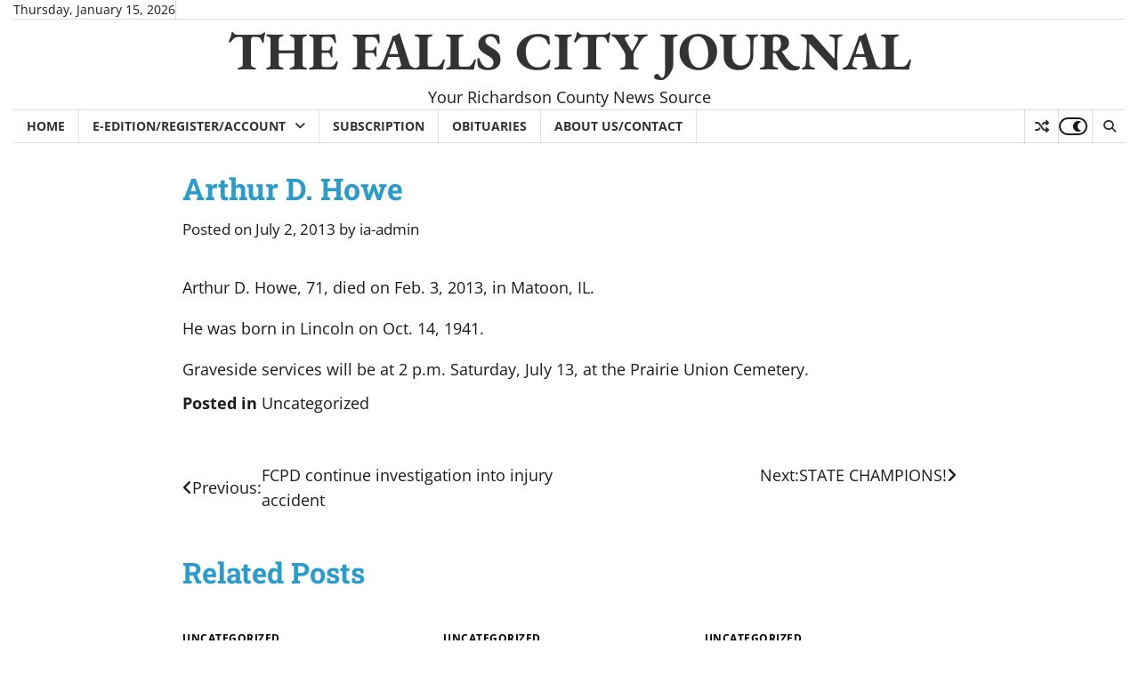

--- FILE ---
content_type: text/html; charset=UTF-8
request_url: https://fcjournal.net/2013/07/02/arthur-d-howe/
body_size: 28730
content:
<!doctype html>
<html lang="en-US">
<head>
<meta charset="UTF-8">
<meta name="viewport" content="width=device-width, initial-scale=1">
<link rel="profile" href="https://gmpg.org/xfn/11">
<meta name='robots' content='index, follow, max-image-preview:large, max-snippet:-1, max-video-preview:-1' />
<!-- This site is optimized with the Yoast SEO plugin v26.7 - https://yoast.com/wordpress/plugins/seo/ -->
<title>Arthur D. Howe - THE FALLS CITY JOURNAL</title>
<link rel="canonical" href="https://fcjournal.net/2013/07/02/arthur-d-howe/" />
<meta property="og:locale" content="en_US" />
<meta property="og:type" content="article" />
<meta property="og:title" content="Arthur D. Howe - THE FALLS CITY JOURNAL" />
<meta property="og:description" content="Arthur D. Howe, 71, died on Feb. 3, 2013, in Matoon, IL. He was born in Lincoln on Oct. 14, 1941.   Graveside services will be [&hellip;]" />
<meta property="og:url" content="https://fcjournal.net/2013/07/02/arthur-d-howe/" />
<meta property="og:site_name" content="THE FALLS CITY JOURNAL" />
<meta property="article:published_time" content="2013-07-02T13:39:02+00:00" />
<meta name="author" content="ia-admin" />
<meta name="twitter:card" content="summary_large_image" />
<meta name="twitter:label1" content="Written by" />
<meta name="twitter:data1" content="ia-admin" />
<script type="application/ld+json" class="yoast-schema-graph">{"@context":"https://schema.org","@graph":[{"@type":"Article","@id":"https://fcjournal.net/2013/07/02/arthur-d-howe/#article","isPartOf":{"@id":"https://fcjournal.net/2013/07/02/arthur-d-howe/"},"author":{"name":"ia-admin","@id":"https://fcjournal.net/#/schema/person/e0ea638c0b2caa552d244c5b2052a093"},"headline":"Arthur D. Howe","datePublished":"2013-07-02T13:39:02+00:00","mainEntityOfPage":{"@id":"https://fcjournal.net/2013/07/02/arthur-d-howe/"},"wordCount":33,"commentCount":0,"inLanguage":"en-US","potentialAction":[{"@type":"CommentAction","name":"Comment","target":["https://fcjournal.net/2013/07/02/arthur-d-howe/#respond"]}]},{"@type":"WebPage","@id":"https://fcjournal.net/2013/07/02/arthur-d-howe/","url":"https://fcjournal.net/2013/07/02/arthur-d-howe/","name":"Arthur D. Howe - THE FALLS CITY JOURNAL","isPartOf":{"@id":"https://fcjournal.net/#website"},"datePublished":"2013-07-02T13:39:02+00:00","author":{"@id":"https://fcjournal.net/#/schema/person/e0ea638c0b2caa552d244c5b2052a093"},"breadcrumb":{"@id":"https://fcjournal.net/2013/07/02/arthur-d-howe/#breadcrumb"},"inLanguage":"en-US","potentialAction":[{"@type":"ReadAction","target":["https://fcjournal.net/2013/07/02/arthur-d-howe/"]}]},{"@type":"BreadcrumbList","@id":"https://fcjournal.net/2013/07/02/arthur-d-howe/#breadcrumb","itemListElement":[{"@type":"ListItem","position":1,"name":"Home","item":"https://fcjournal.net/"},{"@type":"ListItem","position":2,"name":"Arthur D. Howe"}]},{"@type":"WebSite","@id":"https://fcjournal.net/#website","url":"https://fcjournal.net/","name":"THE FALLS CITY JOURNAL","description":"Your Richardson County News Source","potentialAction":[{"@type":"SearchAction","target":{"@type":"EntryPoint","urlTemplate":"https://fcjournal.net/?s={search_term_string}"},"query-input":{"@type":"PropertyValueSpecification","valueRequired":true,"valueName":"search_term_string"}}],"inLanguage":"en-US"},{"@type":"Person","@id":"https://fcjournal.net/#/schema/person/e0ea638c0b2caa552d244c5b2052a093","name":"ia-admin","image":{"@type":"ImageObject","inLanguage":"en-US","@id":"https://fcjournal.net/#/schema/person/image/","url":"https://secure.gravatar.com/avatar/cc205d3730945dc11b60e2ecb24c94d4eaafad5d7e655d8387f1f7a9f7ab1992?s=96&d=mm&r=g","contentUrl":"https://secure.gravatar.com/avatar/cc205d3730945dc11b60e2ecb24c94d4eaafad5d7e655d8387f1f7a9f7ab1992?s=96&d=mm&r=g","caption":"ia-admin"},"url":"https://fcjournal.net/author/ia-admin/"}]}</script>
<!-- / Yoast SEO plugin. -->
<link rel='dns-prefetch' href='//www.googletagmanager.com' />
<link rel='dns-prefetch' href='//pagead2.googlesyndication.com' />
<link rel="alternate" type="application/rss+xml" title="THE FALLS CITY JOURNAL &raquo; Feed" href="https://fcjournal.net/feed/" />
<link rel="alternate" type="application/rss+xml" title="THE FALLS CITY JOURNAL &raquo; Comments Feed" href="https://fcjournal.net/comments/feed/" />
<link rel="alternate" type="application/rss+xml" title="THE FALLS CITY JOURNAL &raquo; Arthur D. Howe Comments Feed" href="https://fcjournal.net/2013/07/02/arthur-d-howe/feed/" />
<link rel="alternate" title="oEmbed (JSON)" type="application/json+oembed" href="https://fcjournal.net/wp-json/oembed/1.0/embed?url=https%3A%2F%2Ffcjournal.net%2F2013%2F07%2F02%2Farthur-d-howe%2F" />
<link rel="alternate" title="oEmbed (XML)" type="text/xml+oembed" href="https://fcjournal.net/wp-json/oembed/1.0/embed?url=https%3A%2F%2Ffcjournal.net%2F2013%2F07%2F02%2Farthur-d-howe%2F&#038;format=xml" />
<style id='wp-img-auto-sizes-contain-inline-css'>
img:is([sizes=auto i],[sizes^="auto," i]){contain-intrinsic-size:3000px 1500px}
/*# sourceURL=wp-img-auto-sizes-contain-inline-css */
</style>
<style id='superb-addons-variable-fallbacks-inline-css'>
:root{--wp--preset--color--primary:#1f7cec;--wp--preset--color--primary-hover:#3993ff;--wp--preset--color--base:#fff;--wp--preset--color--featured:#0a284b;--wp--preset--color--contrast-light:#fff;--wp--preset--color--contrast-dark:#000;--wp--preset--color--mono-1:#0d3c74;--wp--preset--color--mono-2:#64748b;--wp--preset--color--mono-3:#e2e8f0;--wp--preset--color--mono-4:#f8fafc;--wp--preset--spacing--superbspacing-xxsmall:clamp(5px,1vw,10px);--wp--preset--spacing--superbspacing-xsmall:clamp(10px,2vw,20px);--wp--preset--spacing--superbspacing-small:clamp(20px,4vw,40px);--wp--preset--spacing--superbspacing-medium:clamp(30px,6vw,60px);--wp--preset--spacing--superbspacing-large:clamp(40px,8vw,80px);--wp--preset--spacing--superbspacing-xlarge:clamp(50px,10vw,100px);--wp--preset--spacing--superbspacing-xxlarge:clamp(60px,12vw,120px);--wp--preset--font-size--superbfont-tiny:clamp(10px,0.625rem + ((1vw - 3.2px) * 0.227),12px);--wp--preset--font-size--superbfont-xxsmall:clamp(12px,0.75rem + ((1vw - 3.2px) * 0.227),14px);--wp--preset--font-size--superbfont-xsmall:clamp(16px,1rem + ((1vw - 3.2px) * 1),16px);--wp--preset--font-size--superbfont-small:clamp(16px,1rem + ((1vw - 3.2px) * 0.227),18px);--wp--preset--font-size--superbfont-medium:clamp(18px,1.125rem + ((1vw - 3.2px) * 0.227),20px);--wp--preset--font-size--superbfont-large:clamp(24px,1.5rem + ((1vw - 3.2px) * 0.909),32px);--wp--preset--font-size--superbfont-xlarge:clamp(32px,2rem + ((1vw - 3.2px) * 1.818),48px);--wp--preset--font-size--superbfont-xxlarge:clamp(40px,2.5rem + ((1vw - 3.2px) * 2.727),64px)}.has-primary-color{color:var(--wp--preset--color--primary)!important}.has-primary-hover-color{color:var(--wp--preset--color--primary-hover)!important}.has-base-color{color:var(--wp--preset--color--base)!important}.has-featured-color{color:var(--wp--preset--color--featured)!important}.has-contrast-light-color{color:var(--wp--preset--color--contrast-light)!important}.has-contrast-dark-color{color:var(--wp--preset--color--contrast-dark)!important}.has-mono-1-color{color:var(--wp--preset--color--mono-1)!important}.has-mono-2-color{color:var(--wp--preset--color--mono-2)!important}.has-mono-3-color{color:var(--wp--preset--color--mono-3)!important}.has-mono-4-color{color:var(--wp--preset--color--mono-4)!important}.has-primary-background-color{background-color:var(--wp--preset--color--primary)!important}.has-primary-hover-background-color{background-color:var(--wp--preset--color--primary-hover)!important}.has-base-background-color{background-color:var(--wp--preset--color--base)!important}.has-featured-background-color{background-color:var(--wp--preset--color--featured)!important}.has-contrast-light-background-color{background-color:var(--wp--preset--color--contrast-light)!important}.has-contrast-dark-background-color{background-color:var(--wp--preset--color--contrast-dark)!important}.has-mono-1-background-color{background-color:var(--wp--preset--color--mono-1)!important}.has-mono-2-background-color{background-color:var(--wp--preset--color--mono-2)!important}.has-mono-3-background-color{background-color:var(--wp--preset--color--mono-3)!important}.has-mono-4-background-color{background-color:var(--wp--preset--color--mono-4)!important}.has-superbfont-tiny-font-size{font-size:var(--wp--preset--font-size--superbfont-tiny)!important}.has-superbfont-xxsmall-font-size{font-size:var(--wp--preset--font-size--superbfont-xxsmall)!important}.has-superbfont-xsmall-font-size{font-size:var(--wp--preset--font-size--superbfont-xsmall)!important}.has-superbfont-small-font-size{font-size:var(--wp--preset--font-size--superbfont-small)!important}.has-superbfont-medium-font-size{font-size:var(--wp--preset--font-size--superbfont-medium)!important}.has-superbfont-large-font-size{font-size:var(--wp--preset--font-size--superbfont-large)!important}.has-superbfont-xlarge-font-size{font-size:var(--wp--preset--font-size--superbfont-xlarge)!important}.has-superbfont-xxlarge-font-size{font-size:var(--wp--preset--font-size--superbfont-xxlarge)!important}
/*# sourceURL=superb-addons-variable-fallbacks-inline-css */
</style>
<!-- <link rel='stylesheet' id='sbr_styles-css' href='https://fcjournal.net/wp-content/plugins/reviews-feed/assets/css/sbr-styles.min.css?ver=2.1.1' media='all' /> -->
<!-- <link rel='stylesheet' id='wp-block-library-css' href='https://fcjournal.net/wp-includes/css/dist/block-library/style.min.css?ver=6.9' media='all' /> -->
<link rel="stylesheet" type="text/css" href="//fcjournal.net/wp-content/cache/wpfc-minified/jy711yy3/2pfqc.css" media="all"/>
<style id='wp-block-categories-inline-css'>
.wp-block-categories{box-sizing:border-box}.wp-block-categories.alignleft{margin-right:2em}.wp-block-categories.alignright{margin-left:2em}.wp-block-categories.wp-block-categories-dropdown.aligncenter{text-align:center}.wp-block-categories .wp-block-categories__label{display:block;width:100%}
/*# sourceURL=https://fcjournal.net/wp-includes/blocks/categories/style.min.css */
</style>
<style id='wp-block-gallery-inline-css'>
.blocks-gallery-grid:not(.has-nested-images),.wp-block-gallery:not(.has-nested-images){display:flex;flex-wrap:wrap;list-style-type:none;margin:0;padding:0}.blocks-gallery-grid:not(.has-nested-images) .blocks-gallery-image,.blocks-gallery-grid:not(.has-nested-images) .blocks-gallery-item,.wp-block-gallery:not(.has-nested-images) .blocks-gallery-image,.wp-block-gallery:not(.has-nested-images) .blocks-gallery-item{display:flex;flex-direction:column;flex-grow:1;justify-content:center;margin:0 1em 1em 0;position:relative;width:calc(50% - 1em)}.blocks-gallery-grid:not(.has-nested-images) .blocks-gallery-image:nth-of-type(2n),.blocks-gallery-grid:not(.has-nested-images) .blocks-gallery-item:nth-of-type(2n),.wp-block-gallery:not(.has-nested-images) .blocks-gallery-image:nth-of-type(2n),.wp-block-gallery:not(.has-nested-images) .blocks-gallery-item:nth-of-type(2n){margin-right:0}.blocks-gallery-grid:not(.has-nested-images) .blocks-gallery-image figure,.blocks-gallery-grid:not(.has-nested-images) .blocks-gallery-item figure,.wp-block-gallery:not(.has-nested-images) .blocks-gallery-image figure,.wp-block-gallery:not(.has-nested-images) .blocks-gallery-item figure{align-items:flex-end;display:flex;height:100%;justify-content:flex-start;margin:0}.blocks-gallery-grid:not(.has-nested-images) .blocks-gallery-image img,.blocks-gallery-grid:not(.has-nested-images) .blocks-gallery-item img,.wp-block-gallery:not(.has-nested-images) .blocks-gallery-image img,.wp-block-gallery:not(.has-nested-images) .blocks-gallery-item img{display:block;height:auto;max-width:100%;width:auto}.blocks-gallery-grid:not(.has-nested-images) .blocks-gallery-image figcaption,.blocks-gallery-grid:not(.has-nested-images) .blocks-gallery-item figcaption,.wp-block-gallery:not(.has-nested-images) .blocks-gallery-image figcaption,.wp-block-gallery:not(.has-nested-images) .blocks-gallery-item figcaption{background:linear-gradient(0deg,#000000b3,#0000004d 70%,#0000);bottom:0;box-sizing:border-box;color:#fff;font-size:.8em;margin:0;max-height:100%;overflow:auto;padding:3em .77em .7em;position:absolute;text-align:center;width:100%;z-index:2}.blocks-gallery-grid:not(.has-nested-images) .blocks-gallery-image figcaption img,.blocks-gallery-grid:not(.has-nested-images) .blocks-gallery-item figcaption img,.wp-block-gallery:not(.has-nested-images) .blocks-gallery-image figcaption img,.wp-block-gallery:not(.has-nested-images) .blocks-gallery-item figcaption img{display:inline}.blocks-gallery-grid:not(.has-nested-images) figcaption,.wp-block-gallery:not(.has-nested-images) figcaption{flex-grow:1}.blocks-gallery-grid:not(.has-nested-images).is-cropped .blocks-gallery-image a,.blocks-gallery-grid:not(.has-nested-images).is-cropped .blocks-gallery-image img,.blocks-gallery-grid:not(.has-nested-images).is-cropped .blocks-gallery-item a,.blocks-gallery-grid:not(.has-nested-images).is-cropped .blocks-gallery-item img,.wp-block-gallery:not(.has-nested-images).is-cropped .blocks-gallery-image a,.wp-block-gallery:not(.has-nested-images).is-cropped .blocks-gallery-image img,.wp-block-gallery:not(.has-nested-images).is-cropped .blocks-gallery-item a,.wp-block-gallery:not(.has-nested-images).is-cropped .blocks-gallery-item img{flex:1;height:100%;object-fit:cover;width:100%}.blocks-gallery-grid:not(.has-nested-images).columns-1 .blocks-gallery-image,.blocks-gallery-grid:not(.has-nested-images).columns-1 .blocks-gallery-item,.wp-block-gallery:not(.has-nested-images).columns-1 .blocks-gallery-image,.wp-block-gallery:not(.has-nested-images).columns-1 .blocks-gallery-item{margin-right:0;width:100%}@media (min-width:600px){.blocks-gallery-grid:not(.has-nested-images).columns-3 .blocks-gallery-image,.blocks-gallery-grid:not(.has-nested-images).columns-3 .blocks-gallery-item,.wp-block-gallery:not(.has-nested-images).columns-3 .blocks-gallery-image,.wp-block-gallery:not(.has-nested-images).columns-3 .blocks-gallery-item{margin-right:1em;width:calc(33.33333% - .66667em)}.blocks-gallery-grid:not(.has-nested-images).columns-4 .blocks-gallery-image,.blocks-gallery-grid:not(.has-nested-images).columns-4 .blocks-gallery-item,.wp-block-gallery:not(.has-nested-images).columns-4 .blocks-gallery-image,.wp-block-gallery:not(.has-nested-images).columns-4 .blocks-gallery-item{margin-right:1em;width:calc(25% - .75em)}.blocks-gallery-grid:not(.has-nested-images).columns-5 .blocks-gallery-image,.blocks-gallery-grid:not(.has-nested-images).columns-5 .blocks-gallery-item,.wp-block-gallery:not(.has-nested-images).columns-5 .blocks-gallery-image,.wp-block-gallery:not(.has-nested-images).columns-5 .blocks-gallery-item{margin-right:1em;width:calc(20% - .8em)}.blocks-gallery-grid:not(.has-nested-images).columns-6 .blocks-gallery-image,.blocks-gallery-grid:not(.has-nested-images).columns-6 .blocks-gallery-item,.wp-block-gallery:not(.has-nested-images).columns-6 .blocks-gallery-image,.wp-block-gallery:not(.has-nested-images).columns-6 .blocks-gallery-item{margin-right:1em;width:calc(16.66667% - .83333em)}.blocks-gallery-grid:not(.has-nested-images).columns-7 .blocks-gallery-image,.blocks-gallery-grid:not(.has-nested-images).columns-7 .blocks-gallery-item,.wp-block-gallery:not(.has-nested-images).columns-7 .blocks-gallery-image,.wp-block-gallery:not(.has-nested-images).columns-7 .blocks-gallery-item{margin-right:1em;width:calc(14.28571% - .85714em)}.blocks-gallery-grid:not(.has-nested-images).columns-8 .blocks-gallery-image,.blocks-gallery-grid:not(.has-nested-images).columns-8 .blocks-gallery-item,.wp-block-gallery:not(.has-nested-images).columns-8 .blocks-gallery-image,.wp-block-gallery:not(.has-nested-images).columns-8 .blocks-gallery-item{margin-right:1em;width:calc(12.5% - .875em)}.blocks-gallery-grid:not(.has-nested-images).columns-1 .blocks-gallery-image:nth-of-type(1n),.blocks-gallery-grid:not(.has-nested-images).columns-1 .blocks-gallery-item:nth-of-type(1n),.blocks-gallery-grid:not(.has-nested-images).columns-2 .blocks-gallery-image:nth-of-type(2n),.blocks-gallery-grid:not(.has-nested-images).columns-2 .blocks-gallery-item:nth-of-type(2n),.blocks-gallery-grid:not(.has-nested-images).columns-3 .blocks-gallery-image:nth-of-type(3n),.blocks-gallery-grid:not(.has-nested-images).columns-3 .blocks-gallery-item:nth-of-type(3n),.blocks-gallery-grid:not(.has-nested-images).columns-4 .blocks-gallery-image:nth-of-type(4n),.blocks-gallery-grid:not(.has-nested-images).columns-4 .blocks-gallery-item:nth-of-type(4n),.blocks-gallery-grid:not(.has-nested-images).columns-5 .blocks-gallery-image:nth-of-type(5n),.blocks-gallery-grid:not(.has-nested-images).columns-5 .blocks-gallery-item:nth-of-type(5n),.blocks-gallery-grid:not(.has-nested-images).columns-6 .blocks-gallery-image:nth-of-type(6n),.blocks-gallery-grid:not(.has-nested-images).columns-6 .blocks-gallery-item:nth-of-type(6n),.blocks-gallery-grid:not(.has-nested-images).columns-7 .blocks-gallery-image:nth-of-type(7n),.blocks-gallery-grid:not(.has-nested-images).columns-7 .blocks-gallery-item:nth-of-type(7n),.blocks-gallery-grid:not(.has-nested-images).columns-8 .blocks-gallery-image:nth-of-type(8n),.blocks-gallery-grid:not(.has-nested-images).columns-8 .blocks-gallery-item:nth-of-type(8n),.wp-block-gallery:not(.has-nested-images).columns-1 .blocks-gallery-image:nth-of-type(1n),.wp-block-gallery:not(.has-nested-images).columns-1 .blocks-gallery-item:nth-of-type(1n),.wp-block-gallery:not(.has-nested-images).columns-2 .blocks-gallery-image:nth-of-type(2n),.wp-block-gallery:not(.has-nested-images).columns-2 .blocks-gallery-item:nth-of-type(2n),.wp-block-gallery:not(.has-nested-images).columns-3 .blocks-gallery-image:nth-of-type(3n),.wp-block-gallery:not(.has-nested-images).columns-3 .blocks-gallery-item:nth-of-type(3n),.wp-block-gallery:not(.has-nested-images).columns-4 .blocks-gallery-image:nth-of-type(4n),.wp-block-gallery:not(.has-nested-images).columns-4 .blocks-gallery-item:nth-of-type(4n),.wp-block-gallery:not(.has-nested-images).columns-5 .blocks-gallery-image:nth-of-type(5n),.wp-block-gallery:not(.has-nested-images).columns-5 .blocks-gallery-item:nth-of-type(5n),.wp-block-gallery:not(.has-nested-images).columns-6 .blocks-gallery-image:nth-of-type(6n),.wp-block-gallery:not(.has-nested-images).columns-6 .blocks-gallery-item:nth-of-type(6n),.wp-block-gallery:not(.has-nested-images).columns-7 .blocks-gallery-image:nth-of-type(7n),.wp-block-gallery:not(.has-nested-images).columns-7 .blocks-gallery-item:nth-of-type(7n),.wp-block-gallery:not(.has-nested-images).columns-8 .blocks-gallery-image:nth-of-type(8n),.wp-block-gallery:not(.has-nested-images).columns-8 .blocks-gallery-item:nth-of-type(8n){margin-right:0}}.blocks-gallery-grid:not(.has-nested-images) .blocks-gallery-image:last-child,.blocks-gallery-grid:not(.has-nested-images) .blocks-gallery-item:last-child,.wp-block-gallery:not(.has-nested-images) .blocks-gallery-image:last-child,.wp-block-gallery:not(.has-nested-images) .blocks-gallery-item:last-child{margin-right:0}.blocks-gallery-grid:not(.has-nested-images).alignleft,.blocks-gallery-grid:not(.has-nested-images).alignright,.wp-block-gallery:not(.has-nested-images).alignleft,.wp-block-gallery:not(.has-nested-images).alignright{max-width:420px;width:100%}.blocks-gallery-grid:not(.has-nested-images).aligncenter .blocks-gallery-item figure,.wp-block-gallery:not(.has-nested-images).aligncenter .blocks-gallery-item figure{justify-content:center}.wp-block-gallery:not(.is-cropped) .blocks-gallery-item{align-self:flex-start}figure.wp-block-gallery.has-nested-images{align-items:normal}.wp-block-gallery.has-nested-images figure.wp-block-image:not(#individual-image){margin:0;width:calc(50% - var(--wp--style--unstable-gallery-gap, 16px)/2)}.wp-block-gallery.has-nested-images figure.wp-block-image{box-sizing:border-box;display:flex;flex-direction:column;flex-grow:1;justify-content:center;max-width:100%;position:relative}.wp-block-gallery.has-nested-images figure.wp-block-image>a,.wp-block-gallery.has-nested-images figure.wp-block-image>div{flex-direction:column;flex-grow:1;margin:0}.wp-block-gallery.has-nested-images figure.wp-block-image img{display:block;height:auto;max-width:100%!important;width:auto}.wp-block-gallery.has-nested-images figure.wp-block-image figcaption,.wp-block-gallery.has-nested-images figure.wp-block-image:has(figcaption):before{bottom:0;left:0;max-height:100%;position:absolute;right:0}.wp-block-gallery.has-nested-images figure.wp-block-image:has(figcaption):before{backdrop-filter:blur(3px);content:"";height:100%;-webkit-mask-image:linear-gradient(0deg,#000 20%,#0000);mask-image:linear-gradient(0deg,#000 20%,#0000);max-height:40%;pointer-events:none}.wp-block-gallery.has-nested-images figure.wp-block-image figcaption{box-sizing:border-box;color:#fff;font-size:13px;margin:0;overflow:auto;padding:1em;text-align:center;text-shadow:0 0 1.5px #000}.wp-block-gallery.has-nested-images figure.wp-block-image figcaption::-webkit-scrollbar{height:12px;width:12px}.wp-block-gallery.has-nested-images figure.wp-block-image figcaption::-webkit-scrollbar-track{background-color:initial}.wp-block-gallery.has-nested-images figure.wp-block-image figcaption::-webkit-scrollbar-thumb{background-clip:padding-box;background-color:initial;border:3px solid #0000;border-radius:8px}.wp-block-gallery.has-nested-images figure.wp-block-image figcaption:focus-within::-webkit-scrollbar-thumb,.wp-block-gallery.has-nested-images figure.wp-block-image figcaption:focus::-webkit-scrollbar-thumb,.wp-block-gallery.has-nested-images figure.wp-block-image figcaption:hover::-webkit-scrollbar-thumb{background-color:#fffc}.wp-block-gallery.has-nested-images figure.wp-block-image figcaption{scrollbar-color:#0000 #0000;scrollbar-gutter:stable both-edges;scrollbar-width:thin}.wp-block-gallery.has-nested-images figure.wp-block-image figcaption:focus,.wp-block-gallery.has-nested-images figure.wp-block-image figcaption:focus-within,.wp-block-gallery.has-nested-images figure.wp-block-image figcaption:hover{scrollbar-color:#fffc #0000}.wp-block-gallery.has-nested-images figure.wp-block-image figcaption{will-change:transform}@media (hover:none){.wp-block-gallery.has-nested-images figure.wp-block-image figcaption{scrollbar-color:#fffc #0000}}.wp-block-gallery.has-nested-images figure.wp-block-image figcaption{background:linear-gradient(0deg,#0006,#0000)}.wp-block-gallery.has-nested-images figure.wp-block-image figcaption img{display:inline}.wp-block-gallery.has-nested-images figure.wp-block-image figcaption a{color:inherit}.wp-block-gallery.has-nested-images figure.wp-block-image.has-custom-border img{box-sizing:border-box}.wp-block-gallery.has-nested-images figure.wp-block-image.has-custom-border>a,.wp-block-gallery.has-nested-images figure.wp-block-image.has-custom-border>div,.wp-block-gallery.has-nested-images figure.wp-block-image.is-style-rounded>a,.wp-block-gallery.has-nested-images figure.wp-block-image.is-style-rounded>div{flex:1 1 auto}.wp-block-gallery.has-nested-images figure.wp-block-image.has-custom-border figcaption,.wp-block-gallery.has-nested-images figure.wp-block-image.is-style-rounded figcaption{background:none;color:inherit;flex:initial;margin:0;padding:10px 10px 9px;position:relative;text-shadow:none}.wp-block-gallery.has-nested-images figure.wp-block-image.has-custom-border:before,.wp-block-gallery.has-nested-images figure.wp-block-image.is-style-rounded:before{content:none}.wp-block-gallery.has-nested-images figcaption{flex-basis:100%;flex-grow:1;text-align:center}.wp-block-gallery.has-nested-images:not(.is-cropped) figure.wp-block-image:not(#individual-image){margin-bottom:auto;margin-top:0}.wp-block-gallery.has-nested-images.is-cropped figure.wp-block-image:not(#individual-image){align-self:inherit}.wp-block-gallery.has-nested-images.is-cropped figure.wp-block-image:not(#individual-image)>a,.wp-block-gallery.has-nested-images.is-cropped figure.wp-block-image:not(#individual-image)>div:not(.components-drop-zone){display:flex}.wp-block-gallery.has-nested-images.is-cropped figure.wp-block-image:not(#individual-image) a,.wp-block-gallery.has-nested-images.is-cropped figure.wp-block-image:not(#individual-image) img{flex:1 0 0%;height:100%;object-fit:cover;width:100%}.wp-block-gallery.has-nested-images.columns-1 figure.wp-block-image:not(#individual-image){width:100%}@media (min-width:600px){.wp-block-gallery.has-nested-images.columns-3 figure.wp-block-image:not(#individual-image){width:calc(33.33333% - var(--wp--style--unstable-gallery-gap, 16px)*.66667)}.wp-block-gallery.has-nested-images.columns-4 figure.wp-block-image:not(#individual-image){width:calc(25% - var(--wp--style--unstable-gallery-gap, 16px)*.75)}.wp-block-gallery.has-nested-images.columns-5 figure.wp-block-image:not(#individual-image){width:calc(20% - var(--wp--style--unstable-gallery-gap, 16px)*.8)}.wp-block-gallery.has-nested-images.columns-6 figure.wp-block-image:not(#individual-image){width:calc(16.66667% - var(--wp--style--unstable-gallery-gap, 16px)*.83333)}.wp-block-gallery.has-nested-images.columns-7 figure.wp-block-image:not(#individual-image){width:calc(14.28571% - var(--wp--style--unstable-gallery-gap, 16px)*.85714)}.wp-block-gallery.has-nested-images.columns-8 figure.wp-block-image:not(#individual-image){width:calc(12.5% - var(--wp--style--unstable-gallery-gap, 16px)*.875)}.wp-block-gallery.has-nested-images.columns-default figure.wp-block-image:not(#individual-image){width:calc(33.33% - var(--wp--style--unstable-gallery-gap, 16px)*.66667)}.wp-block-gallery.has-nested-images.columns-default figure.wp-block-image:not(#individual-image):first-child:nth-last-child(2),.wp-block-gallery.has-nested-images.columns-default figure.wp-block-image:not(#individual-image):first-child:nth-last-child(2)~figure.wp-block-image:not(#individual-image){width:calc(50% - var(--wp--style--unstable-gallery-gap, 16px)*.5)}.wp-block-gallery.has-nested-images.columns-default figure.wp-block-image:not(#individual-image):first-child:last-child{width:100%}}.wp-block-gallery.has-nested-images.alignleft,.wp-block-gallery.has-nested-images.alignright{max-width:420px;width:100%}.wp-block-gallery.has-nested-images.aligncenter{justify-content:center}
/*# sourceURL=https://fcjournal.net/wp-includes/blocks/gallery/style.min.css */
</style>
<style id='wp-block-gallery-theme-inline-css'>
.blocks-gallery-caption{color:#555;font-size:13px;text-align:center}.is-dark-theme .blocks-gallery-caption{color:#ffffffa6}
/*# sourceURL=https://fcjournal.net/wp-includes/blocks/gallery/theme.min.css */
</style>
<style id='wp-block-image-inline-css'>
.wp-block-image>a,.wp-block-image>figure>a{display:inline-block}.wp-block-image img{box-sizing:border-box;height:auto;max-width:100%;vertical-align:bottom}@media not (prefers-reduced-motion){.wp-block-image img.hide{visibility:hidden}.wp-block-image img.show{animation:show-content-image .4s}}.wp-block-image[style*=border-radius] img,.wp-block-image[style*=border-radius]>a{border-radius:inherit}.wp-block-image.has-custom-border img{box-sizing:border-box}.wp-block-image.aligncenter{text-align:center}.wp-block-image.alignfull>a,.wp-block-image.alignwide>a{width:100%}.wp-block-image.alignfull img,.wp-block-image.alignwide img{height:auto;width:100%}.wp-block-image .aligncenter,.wp-block-image .alignleft,.wp-block-image .alignright,.wp-block-image.aligncenter,.wp-block-image.alignleft,.wp-block-image.alignright{display:table}.wp-block-image .aligncenter>figcaption,.wp-block-image .alignleft>figcaption,.wp-block-image .alignright>figcaption,.wp-block-image.aligncenter>figcaption,.wp-block-image.alignleft>figcaption,.wp-block-image.alignright>figcaption{caption-side:bottom;display:table-caption}.wp-block-image .alignleft{float:left;margin:.5em 1em .5em 0}.wp-block-image .alignright{float:right;margin:.5em 0 .5em 1em}.wp-block-image .aligncenter{margin-left:auto;margin-right:auto}.wp-block-image :where(figcaption){margin-bottom:1em;margin-top:.5em}.wp-block-image.is-style-circle-mask img{border-radius:9999px}@supports ((-webkit-mask-image:none) or (mask-image:none)) or (-webkit-mask-image:none){.wp-block-image.is-style-circle-mask img{border-radius:0;-webkit-mask-image:url('data:image/svg+xml;utf8,<svg viewBox="0 0 100 100" xmlns="http://www.w3.org/2000/svg"><circle cx="50" cy="50" r="50"/></svg>');mask-image:url('data:image/svg+xml;utf8,<svg viewBox="0 0 100 100" xmlns="http://www.w3.org/2000/svg"><circle cx="50" cy="50" r="50"/></svg>');mask-mode:alpha;-webkit-mask-position:center;mask-position:center;-webkit-mask-repeat:no-repeat;mask-repeat:no-repeat;-webkit-mask-size:contain;mask-size:contain}}:root :where(.wp-block-image.is-style-rounded img,.wp-block-image .is-style-rounded img){border-radius:9999px}.wp-block-image figure{margin:0}.wp-lightbox-container{display:flex;flex-direction:column;position:relative}.wp-lightbox-container img{cursor:zoom-in}.wp-lightbox-container img:hover+button{opacity:1}.wp-lightbox-container button{align-items:center;backdrop-filter:blur(16px) saturate(180%);background-color:#5a5a5a40;border:none;border-radius:4px;cursor:zoom-in;display:flex;height:20px;justify-content:center;opacity:0;padding:0;position:absolute;right:16px;text-align:center;top:16px;width:20px;z-index:100}@media not (prefers-reduced-motion){.wp-lightbox-container button{transition:opacity .2s ease}}.wp-lightbox-container button:focus-visible{outline:3px auto #5a5a5a40;outline:3px auto -webkit-focus-ring-color;outline-offset:3px}.wp-lightbox-container button:hover{cursor:pointer;opacity:1}.wp-lightbox-container button:focus{opacity:1}.wp-lightbox-container button:focus,.wp-lightbox-container button:hover,.wp-lightbox-container button:not(:hover):not(:active):not(.has-background){background-color:#5a5a5a40;border:none}.wp-lightbox-overlay{box-sizing:border-box;cursor:zoom-out;height:100vh;left:0;overflow:hidden;position:fixed;top:0;visibility:hidden;width:100%;z-index:100000}.wp-lightbox-overlay .close-button{align-items:center;cursor:pointer;display:flex;justify-content:center;min-height:40px;min-width:40px;padding:0;position:absolute;right:calc(env(safe-area-inset-right) + 16px);top:calc(env(safe-area-inset-top) + 16px);z-index:5000000}.wp-lightbox-overlay .close-button:focus,.wp-lightbox-overlay .close-button:hover,.wp-lightbox-overlay .close-button:not(:hover):not(:active):not(.has-background){background:none;border:none}.wp-lightbox-overlay .lightbox-image-container{height:var(--wp--lightbox-container-height);left:50%;overflow:hidden;position:absolute;top:50%;transform:translate(-50%,-50%);transform-origin:top left;width:var(--wp--lightbox-container-width);z-index:9999999999}.wp-lightbox-overlay .wp-block-image{align-items:center;box-sizing:border-box;display:flex;height:100%;justify-content:center;margin:0;position:relative;transform-origin:0 0;width:100%;z-index:3000000}.wp-lightbox-overlay .wp-block-image img{height:var(--wp--lightbox-image-height);min-height:var(--wp--lightbox-image-height);min-width:var(--wp--lightbox-image-width);width:var(--wp--lightbox-image-width)}.wp-lightbox-overlay .wp-block-image figcaption{display:none}.wp-lightbox-overlay button{background:none;border:none}.wp-lightbox-overlay .scrim{background-color:#fff;height:100%;opacity:.9;position:absolute;width:100%;z-index:2000000}.wp-lightbox-overlay.active{visibility:visible}@media not (prefers-reduced-motion){.wp-lightbox-overlay.active{animation:turn-on-visibility .25s both}.wp-lightbox-overlay.active img{animation:turn-on-visibility .35s both}.wp-lightbox-overlay.show-closing-animation:not(.active){animation:turn-off-visibility .35s both}.wp-lightbox-overlay.show-closing-animation:not(.active) img{animation:turn-off-visibility .25s both}.wp-lightbox-overlay.zoom.active{animation:none;opacity:1;visibility:visible}.wp-lightbox-overlay.zoom.active .lightbox-image-container{animation:lightbox-zoom-in .4s}.wp-lightbox-overlay.zoom.active .lightbox-image-container img{animation:none}.wp-lightbox-overlay.zoom.active .scrim{animation:turn-on-visibility .4s forwards}.wp-lightbox-overlay.zoom.show-closing-animation:not(.active){animation:none}.wp-lightbox-overlay.zoom.show-closing-animation:not(.active) .lightbox-image-container{animation:lightbox-zoom-out .4s}.wp-lightbox-overlay.zoom.show-closing-animation:not(.active) .lightbox-image-container img{animation:none}.wp-lightbox-overlay.zoom.show-closing-animation:not(.active) .scrim{animation:turn-off-visibility .4s forwards}}@keyframes show-content-image{0%{visibility:hidden}99%{visibility:hidden}to{visibility:visible}}@keyframes turn-on-visibility{0%{opacity:0}to{opacity:1}}@keyframes turn-off-visibility{0%{opacity:1;visibility:visible}99%{opacity:0;visibility:visible}to{opacity:0;visibility:hidden}}@keyframes lightbox-zoom-in{0%{transform:translate(calc((-100vw + var(--wp--lightbox-scrollbar-width))/2 + var(--wp--lightbox-initial-left-position)),calc(-50vh + var(--wp--lightbox-initial-top-position))) scale(var(--wp--lightbox-scale))}to{transform:translate(-50%,-50%) scale(1)}}@keyframes lightbox-zoom-out{0%{transform:translate(-50%,-50%) scale(1);visibility:visible}99%{visibility:visible}to{transform:translate(calc((-100vw + var(--wp--lightbox-scrollbar-width))/2 + var(--wp--lightbox-initial-left-position)),calc(-50vh + var(--wp--lightbox-initial-top-position))) scale(var(--wp--lightbox-scale));visibility:hidden}}
/*# sourceURL=https://fcjournal.net/wp-includes/blocks/image/style.min.css */
</style>
<style id='wp-block-image-theme-inline-css'>
:root :where(.wp-block-image figcaption){color:#555;font-size:13px;text-align:center}.is-dark-theme :root :where(.wp-block-image figcaption){color:#ffffffa6}.wp-block-image{margin:0 0 1em}
/*# sourceURL=https://fcjournal.net/wp-includes/blocks/image/theme.min.css */
</style>
<style id='wp-block-list-inline-css'>
ol,ul{box-sizing:border-box}:root :where(.wp-block-list.has-background){padding:1.25em 2.375em}
/*# sourceURL=https://fcjournal.net/wp-includes/blocks/list/style.min.css */
</style>
<style id='wp-block-paragraph-inline-css'>
.is-small-text{font-size:.875em}.is-regular-text{font-size:1em}.is-large-text{font-size:2.25em}.is-larger-text{font-size:3em}.has-drop-cap:not(:focus):first-letter{float:left;font-size:8.4em;font-style:normal;font-weight:100;line-height:.68;margin:.05em .1em 0 0;text-transform:uppercase}body.rtl .has-drop-cap:not(:focus):first-letter{float:none;margin-left:.1em}p.has-drop-cap.has-background{overflow:hidden}:root :where(p.has-background){padding:1.25em 2.375em}:where(p.has-text-color:not(.has-link-color)) a{color:inherit}p.has-text-align-left[style*="writing-mode:vertical-lr"],p.has-text-align-right[style*="writing-mode:vertical-rl"]{rotate:180deg}
/*# sourceURL=https://fcjournal.net/wp-includes/blocks/paragraph/style.min.css */
</style>
<style id='wp-block-separator-inline-css'>
@charset "UTF-8";.wp-block-separator{border:none;border-top:2px solid}:root :where(.wp-block-separator.is-style-dots){height:auto;line-height:1;text-align:center}:root :where(.wp-block-separator.is-style-dots):before{color:currentColor;content:"···";font-family:serif;font-size:1.5em;letter-spacing:2em;padding-left:2em}.wp-block-separator.is-style-dots{background:none!important;border:none!important}
/*# sourceURL=https://fcjournal.net/wp-includes/blocks/separator/style.min.css */
</style>
<style id='wp-block-separator-theme-inline-css'>
.wp-block-separator.has-css-opacity{opacity:.4}.wp-block-separator{border:none;border-bottom:2px solid;margin-left:auto;margin-right:auto}.wp-block-separator.has-alpha-channel-opacity{opacity:1}.wp-block-separator:not(.is-style-wide):not(.is-style-dots){width:100px}.wp-block-separator.has-background:not(.is-style-dots){border-bottom:none;height:1px}.wp-block-separator.has-background:not(.is-style-wide):not(.is-style-dots){height:2px}
/*# sourceURL=https://fcjournal.net/wp-includes/blocks/separator/theme.min.css */
</style>
<style id='global-styles-inline-css'>
:root{--wp--preset--aspect-ratio--square: 1;--wp--preset--aspect-ratio--4-3: 4/3;--wp--preset--aspect-ratio--3-4: 3/4;--wp--preset--aspect-ratio--3-2: 3/2;--wp--preset--aspect-ratio--2-3: 2/3;--wp--preset--aspect-ratio--16-9: 16/9;--wp--preset--aspect-ratio--9-16: 9/16;--wp--preset--color--black: #000000;--wp--preset--color--cyan-bluish-gray: #abb8c3;--wp--preset--color--white: #ffffff;--wp--preset--color--pale-pink: #f78da7;--wp--preset--color--vivid-red: #cf2e2e;--wp--preset--color--luminous-vivid-orange: #ff6900;--wp--preset--color--luminous-vivid-amber: #fcb900;--wp--preset--color--light-green-cyan: #7bdcb5;--wp--preset--color--vivid-green-cyan: #00d084;--wp--preset--color--pale-cyan-blue: #8ed1fc;--wp--preset--color--vivid-cyan-blue: #0693e3;--wp--preset--color--vivid-purple: #9b51e0;--wp--preset--gradient--vivid-cyan-blue-to-vivid-purple: linear-gradient(135deg,rgb(6,147,227) 0%,rgb(155,81,224) 100%);--wp--preset--gradient--light-green-cyan-to-vivid-green-cyan: linear-gradient(135deg,rgb(122,220,180) 0%,rgb(0,208,130) 100%);--wp--preset--gradient--luminous-vivid-amber-to-luminous-vivid-orange: linear-gradient(135deg,rgb(252,185,0) 0%,rgb(255,105,0) 100%);--wp--preset--gradient--luminous-vivid-orange-to-vivid-red: linear-gradient(135deg,rgb(255,105,0) 0%,rgb(207,46,46) 100%);--wp--preset--gradient--very-light-gray-to-cyan-bluish-gray: linear-gradient(135deg,rgb(238,238,238) 0%,rgb(169,184,195) 100%);--wp--preset--gradient--cool-to-warm-spectrum: linear-gradient(135deg,rgb(74,234,220) 0%,rgb(151,120,209) 20%,rgb(207,42,186) 40%,rgb(238,44,130) 60%,rgb(251,105,98) 80%,rgb(254,248,76) 100%);--wp--preset--gradient--blush-light-purple: linear-gradient(135deg,rgb(255,206,236) 0%,rgb(152,150,240) 100%);--wp--preset--gradient--blush-bordeaux: linear-gradient(135deg,rgb(254,205,165) 0%,rgb(254,45,45) 50%,rgb(107,0,62) 100%);--wp--preset--gradient--luminous-dusk: linear-gradient(135deg,rgb(255,203,112) 0%,rgb(199,81,192) 50%,rgb(65,88,208) 100%);--wp--preset--gradient--pale-ocean: linear-gradient(135deg,rgb(255,245,203) 0%,rgb(182,227,212) 50%,rgb(51,167,181) 100%);--wp--preset--gradient--electric-grass: linear-gradient(135deg,rgb(202,248,128) 0%,rgb(113,206,126) 100%);--wp--preset--gradient--midnight: linear-gradient(135deg,rgb(2,3,129) 0%,rgb(40,116,252) 100%);--wp--preset--font-size--small: 12px;--wp--preset--font-size--medium: 20px;--wp--preset--font-size--large: 36px;--wp--preset--font-size--x-large: 42px;--wp--preset--font-size--regular: 16px;--wp--preset--font-size--larger: 36px;--wp--preset--font-size--huge: 48px;--wp--preset--spacing--20: 0.44rem;--wp--preset--spacing--30: 0.67rem;--wp--preset--spacing--40: 1rem;--wp--preset--spacing--50: 1.5rem;--wp--preset--spacing--60: 2.25rem;--wp--preset--spacing--70: 3.38rem;--wp--preset--spacing--80: 5.06rem;--wp--preset--shadow--natural: 6px 6px 9px rgba(0, 0, 0, 0.2);--wp--preset--shadow--deep: 12px 12px 50px rgba(0, 0, 0, 0.4);--wp--preset--shadow--sharp: 6px 6px 0px rgba(0, 0, 0, 0.2);--wp--preset--shadow--outlined: 6px 6px 0px -3px rgb(255, 255, 255), 6px 6px rgb(0, 0, 0);--wp--preset--shadow--crisp: 6px 6px 0px rgb(0, 0, 0);}:where(.is-layout-flex){gap: 0.5em;}:where(.is-layout-grid){gap: 0.5em;}body .is-layout-flex{display: flex;}.is-layout-flex{flex-wrap: wrap;align-items: center;}.is-layout-flex > :is(*, div){margin: 0;}body .is-layout-grid{display: grid;}.is-layout-grid > :is(*, div){margin: 0;}:where(.wp-block-columns.is-layout-flex){gap: 2em;}:where(.wp-block-columns.is-layout-grid){gap: 2em;}:where(.wp-block-post-template.is-layout-flex){gap: 1.25em;}:where(.wp-block-post-template.is-layout-grid){gap: 1.25em;}.has-black-color{color: var(--wp--preset--color--black) !important;}.has-cyan-bluish-gray-color{color: var(--wp--preset--color--cyan-bluish-gray) !important;}.has-white-color{color: var(--wp--preset--color--white) !important;}.has-pale-pink-color{color: var(--wp--preset--color--pale-pink) !important;}.has-vivid-red-color{color: var(--wp--preset--color--vivid-red) !important;}.has-luminous-vivid-orange-color{color: var(--wp--preset--color--luminous-vivid-orange) !important;}.has-luminous-vivid-amber-color{color: var(--wp--preset--color--luminous-vivid-amber) !important;}.has-light-green-cyan-color{color: var(--wp--preset--color--light-green-cyan) !important;}.has-vivid-green-cyan-color{color: var(--wp--preset--color--vivid-green-cyan) !important;}.has-pale-cyan-blue-color{color: var(--wp--preset--color--pale-cyan-blue) !important;}.has-vivid-cyan-blue-color{color: var(--wp--preset--color--vivid-cyan-blue) !important;}.has-vivid-purple-color{color: var(--wp--preset--color--vivid-purple) !important;}.has-black-background-color{background-color: var(--wp--preset--color--black) !important;}.has-cyan-bluish-gray-background-color{background-color: var(--wp--preset--color--cyan-bluish-gray) !important;}.has-white-background-color{background-color: var(--wp--preset--color--white) !important;}.has-pale-pink-background-color{background-color: var(--wp--preset--color--pale-pink) !important;}.has-vivid-red-background-color{background-color: var(--wp--preset--color--vivid-red) !important;}.has-luminous-vivid-orange-background-color{background-color: var(--wp--preset--color--luminous-vivid-orange) !important;}.has-luminous-vivid-amber-background-color{background-color: var(--wp--preset--color--luminous-vivid-amber) !important;}.has-light-green-cyan-background-color{background-color: var(--wp--preset--color--light-green-cyan) !important;}.has-vivid-green-cyan-background-color{background-color: var(--wp--preset--color--vivid-green-cyan) !important;}.has-pale-cyan-blue-background-color{background-color: var(--wp--preset--color--pale-cyan-blue) !important;}.has-vivid-cyan-blue-background-color{background-color: var(--wp--preset--color--vivid-cyan-blue) !important;}.has-vivid-purple-background-color{background-color: var(--wp--preset--color--vivid-purple) !important;}.has-black-border-color{border-color: var(--wp--preset--color--black) !important;}.has-cyan-bluish-gray-border-color{border-color: var(--wp--preset--color--cyan-bluish-gray) !important;}.has-white-border-color{border-color: var(--wp--preset--color--white) !important;}.has-pale-pink-border-color{border-color: var(--wp--preset--color--pale-pink) !important;}.has-vivid-red-border-color{border-color: var(--wp--preset--color--vivid-red) !important;}.has-luminous-vivid-orange-border-color{border-color: var(--wp--preset--color--luminous-vivid-orange) !important;}.has-luminous-vivid-amber-border-color{border-color: var(--wp--preset--color--luminous-vivid-amber) !important;}.has-light-green-cyan-border-color{border-color: var(--wp--preset--color--light-green-cyan) !important;}.has-vivid-green-cyan-border-color{border-color: var(--wp--preset--color--vivid-green-cyan) !important;}.has-pale-cyan-blue-border-color{border-color: var(--wp--preset--color--pale-cyan-blue) !important;}.has-vivid-cyan-blue-border-color{border-color: var(--wp--preset--color--vivid-cyan-blue) !important;}.has-vivid-purple-border-color{border-color: var(--wp--preset--color--vivid-purple) !important;}.has-vivid-cyan-blue-to-vivid-purple-gradient-background{background: var(--wp--preset--gradient--vivid-cyan-blue-to-vivid-purple) !important;}.has-light-green-cyan-to-vivid-green-cyan-gradient-background{background: var(--wp--preset--gradient--light-green-cyan-to-vivid-green-cyan) !important;}.has-luminous-vivid-amber-to-luminous-vivid-orange-gradient-background{background: var(--wp--preset--gradient--luminous-vivid-amber-to-luminous-vivid-orange) !important;}.has-luminous-vivid-orange-to-vivid-red-gradient-background{background: var(--wp--preset--gradient--luminous-vivid-orange-to-vivid-red) !important;}.has-very-light-gray-to-cyan-bluish-gray-gradient-background{background: var(--wp--preset--gradient--very-light-gray-to-cyan-bluish-gray) !important;}.has-cool-to-warm-spectrum-gradient-background{background: var(--wp--preset--gradient--cool-to-warm-spectrum) !important;}.has-blush-light-purple-gradient-background{background: var(--wp--preset--gradient--blush-light-purple) !important;}.has-blush-bordeaux-gradient-background{background: var(--wp--preset--gradient--blush-bordeaux) !important;}.has-luminous-dusk-gradient-background{background: var(--wp--preset--gradient--luminous-dusk) !important;}.has-pale-ocean-gradient-background{background: var(--wp--preset--gradient--pale-ocean) !important;}.has-electric-grass-gradient-background{background: var(--wp--preset--gradient--electric-grass) !important;}.has-midnight-gradient-background{background: var(--wp--preset--gradient--midnight) !important;}.has-small-font-size{font-size: var(--wp--preset--font-size--small) !important;}.has-medium-font-size{font-size: var(--wp--preset--font-size--medium) !important;}.has-large-font-size{font-size: var(--wp--preset--font-size--large) !important;}.has-x-large-font-size{font-size: var(--wp--preset--font-size--x-large) !important;}
/*# sourceURL=global-styles-inline-css */
</style>
<style id='core-block-supports-inline-css'>
.wp-block-gallery.wp-block-gallery-1{--wp--style--unstable-gallery-gap:var( --wp--style--gallery-gap-default, var( --gallery-block--gutter-size, var( --wp--style--block-gap, 0.5em ) ) );gap:var( --wp--style--gallery-gap-default, var( --gallery-block--gutter-size, var( --wp--style--block-gap, 0.5em ) ) );}
/*# sourceURL=core-block-supports-inline-css */
</style>
<style id='classic-theme-styles-inline-css'>
/*! This file is auto-generated */
.wp-block-button__link{color:#fff;background-color:#32373c;border-radius:9999px;box-shadow:none;text-decoration:none;padding:calc(.667em + 2px) calc(1.333em + 2px);font-size:1.125em}.wp-block-file__button{background:#32373c;color:#fff;text-decoration:none}
/*# sourceURL=/wp-includes/css/classic-themes.min.css */
</style>
<!-- <link rel='stylesheet' id='document-gallery-css' href='https://fcjournal.net/wp-content/plugins/document-gallery/src/assets/css/style.min.css?ver=5.1.0' media='all' /> -->
<!-- <link rel='stylesheet' id='dashicons-css' href='https://fcjournal.net/wp-includes/css/dashicons.min.css?ver=6.9' media='all' /> -->
<!-- <link rel='stylesheet' id='wp-jquery-ui-dialog-css' href='https://fcjournal.net/wp-includes/css/jquery-ui-dialog.min.css?ver=6.9' media='all' /> -->
<!-- <link rel='stylesheet' id='superb-addons-patterns-css' href='https://fcjournal.net/wp-content/plugins/superb-blocks/assets/css/patterns.min.css?ver=3.6.2' media='all' /> -->
<!-- <link rel='stylesheet' id='superb-addons-enhancements-css' href='https://fcjournal.net/wp-content/plugins/superb-blocks/assets/css/enhancements.min.css?ver=3.6.2' media='all' /> -->
<!-- <link rel='stylesheet' id='worldwide-news-pro-fonts-css' href='https://fcjournal.net/wp-content/fonts/fb9517da5d41a5813a36b9f6d158eb24.css' media='all' /> -->
<!-- <link rel='stylesheet' id='worldwide-news-pro-slick-style-css' href='https://fcjournal.net/wp-content/themes/worldwide-news-pro-premium/assets/css/slick.min.css?ver=1.8.0' media='all' /> -->
<!-- <link rel='stylesheet' id='worldwide-news-pro-fontawesome-style-css' href='https://fcjournal.net/wp-content/themes/worldwide-news-pro-premium/assets/css/fontawesome.min.css?ver=6.4.2' media='all' /> -->
<!-- <link rel='stylesheet' id='worldwide-news-pro-endless-river-style-css' href='https://fcjournal.net/wp-content/themes/worldwide-news-pro-premium/assets/css/endless-river.min.css?ver=1.8.0' media='all' /> -->
<!-- <link rel='stylesheet' id='worldwide-news-pro-blocks-style-css' href='https://fcjournal.net/wp-content/themes/worldwide-news-pro-premium/assets/css/blocks.min.css?ver=6.9' media='all' /> -->
<!-- <link rel='stylesheet' id='worldwide-news-pro-style-css' href='https://fcjournal.net/wp-content/themes/worldwide-news-pro-premium/style.css?ver=1.1.0' media='all' /> -->
<!-- <link rel='stylesheet' id='hm_custom_css-css' href='https://fcjournal.net/wp-content/uploads/hm_custom_css_js/custom.css?ver=1528817533' media='all' /> -->
<link rel="stylesheet" type="text/css" href="//fcjournal.net/wp-content/cache/wpfc-minified/2z8n4dmy/4m17o.css" media="all"/>
<script type="text/javascript">
ajaxurl = typeof(ajaxurl) !== 'string' ? 'https://fcjournal.net/wp-admin/admin-ajax.php' : ajaxurl;
</script>
<script src='//fcjournal.net/wp-content/cache/wpfc-minified/2r2044jy/g0o8i.js' type="text/javascript"></script>
<!-- <script src="https://fcjournal.net/wp-includes/js/jquery/jquery.min.js?ver=3.7.1" id="jquery-core-js"></script> -->
<!-- <script src="https://fcjournal.net/wp-includes/js/jquery/jquery-migrate.min.js?ver=3.4.1" id="jquery-migrate-js"></script> -->
<!-- Google tag (gtag.js) snippet added by Site Kit -->
<!-- Google Analytics snippet added by Site Kit -->
<script src="https://www.googletagmanager.com/gtag/js?id=GT-PJ43MJV2" id="google_gtagjs-js" async></script>
<script id="google_gtagjs-js-after">
window.dataLayer = window.dataLayer || [];function gtag(){dataLayer.push(arguments);}
gtag("set","linker",{"domains":["fcjournal.net"]});
gtag("js", new Date());
gtag("set", "developer_id.dZTNiMT", true);
gtag("config", "GT-PJ43MJV2");
window._googlesitekit = window._googlesitekit || {}; window._googlesitekit.throttledEvents = []; window._googlesitekit.gtagEvent = (name, data) => { var key = JSON.stringify( { name, data } ); if ( !! window._googlesitekit.throttledEvents[ key ] ) { return; } window._googlesitekit.throttledEvents[ key ] = true; setTimeout( () => { delete window._googlesitekit.throttledEvents[ key ]; }, 5 ); gtag( "event", name, { ...data, event_source: "site-kit" } ); }; 
//# sourceURL=google_gtagjs-js-after
</script>
<script src='//fcjournal.net/wp-content/cache/wpfc-minified/7jqd77gp/g0o8i.js' type="text/javascript"></script>
<!-- <script src="https://fcjournal.net/wp-content/uploads/hm_custom_css_js/custom.js?ver=1497299209" id="hm_custom_js-js"></script> -->
<link rel="https://api.w.org/" href="https://fcjournal.net/wp-json/" /><link rel="alternate" title="JSON" type="application/json" href="https://fcjournal.net/wp-json/wp/v2/posts/1580" /><link rel="EditURI" type="application/rsd+xml" title="RSD" href="https://fcjournal.net/xmlrpc.php?rsd" />
<meta name="generator" content="WordPress 6.9" />
<link rel='shortlink' href='https://fcjournal.net/?p=1580' />
<meta name="generator" content="Site Kit by Google 1.170.0" /><script type="text/javascript">
(function(url){
if(/(?:Chrome\/26\.0\.1410\.63 Safari\/537\.31|WordfenceTestMonBot)/.test(navigator.userAgent)){ return; }
var addEvent = function(evt, handler) {
if (window.addEventListener) {
document.addEventListener(evt, handler, false);
} else if (window.attachEvent) {
document.attachEvent('on' + evt, handler);
}
};
var removeEvent = function(evt, handler) {
if (window.removeEventListener) {
document.removeEventListener(evt, handler, false);
} else if (window.detachEvent) {
document.detachEvent('on' + evt, handler);
}
};
var evts = 'contextmenu dblclick drag dragend dragenter dragleave dragover dragstart drop keydown keypress keyup mousedown mousemove mouseout mouseover mouseup mousewheel scroll'.split(' ');
var logHuman = function() {
if (window.wfLogHumanRan) { return; }
window.wfLogHumanRan = true;
var wfscr = document.createElement('script');
wfscr.type = 'text/javascript';
wfscr.async = true;
wfscr.src = url + '&r=' + Math.random();
(document.getElementsByTagName('head')[0]||document.getElementsByTagName('body')[0]).appendChild(wfscr);
for (var i = 0; i < evts.length; i++) {
removeEvent(evts[i], logHuman);
}
};
for (var i = 0; i < evts.length; i++) {
addEvent(evts[i], logHuman);
}
})('//fcjournal.net/?wordfence_lh=1&hid=139695C5E7A7F314E5576C5E83832210');
</script><link rel="pingback" href="https://fcjournal.net/xmlrpc.php">
<style type="text/css" id="breadcrumb-trail-css">.trail-items li:not(:last-child):after {content: "/";}</style>
<style type="text/css">
/* Site title */
.site-title a{
color: #333333;
}
/* End Site title */
/* Primay color css */
:root {
--primary-color: #000000;
--dark-primary-color: #1e73be;
}
/* Primay color css */
/*Typography CSS*/
/*End Typography CSS*/
</style>
<!-- Google AdSense meta tags added by Site Kit -->
<meta name="google-adsense-platform-account" content="ca-host-pub-2644536267352236">
<meta name="google-adsense-platform-domain" content="sitekit.withgoogle.com">
<!-- End Google AdSense meta tags added by Site Kit -->
<!-- Google AdSense snippet added by Site Kit -->
<script async src="https://pagead2.googlesyndication.com/pagead/js/adsbygoogle.js?client=ca-pub-7829927276427944&amp;host=ca-host-pub-2644536267352236" crossorigin="anonymous"></script>
<!-- End Google AdSense snippet added by Site Kit -->
<link rel="icon" href="https://fcjournal.net/wp-content/uploads/2025/07/cropped-Journal-logo-32x32.png" sizes="32x32" />
<link rel="icon" href="https://fcjournal.net/wp-content/uploads/2025/07/cropped-Journal-logo-192x192.png" sizes="192x192" />
<link rel="apple-touch-icon" href="https://fcjournal.net/wp-content/uploads/2025/07/cropped-Journal-logo-180x180.png" />
<meta name="msapplication-TileImage" content="https://fcjournal.net/wp-content/uploads/2025/07/cropped-Journal-logo-270x270.png" />
<style id="wp-custom-css">
/*********************************************
* COMMUNITY CALENDAR PAGE (ID 12620) — very wide, centered
* If your page ID is different, change 12620 below.
*********************************************/
body.page-id-12620 .site-content,
body.page-id-12620 .content-area,
body.page-id-12620 .site-main,
body.page-id-12620 .entry-content,
body.page-id-12620 .container,
body.page-id-12620 .wrap,
body.page-id-12620 .content,
body.page-id-12620 .container-inner,
body.page-id-12620 .inner-wrap,
body.page-id-12620 .site-container {
width: 100% !important;
max-width: 1600px !important;  /* make it very wide but centered */
margin-left: auto !important;
margin-right: auto !important;
padding-left: 20px;
padding-right: 20px;
}
/* Some themes re-cap width at large breakpoints — keep it wide there too */
@media (min-width: 1200px) {
body.page-id-12620 .container,
body.page-id-12620 .wrap,
body.page-id-12620 .site-content,
body.page-id-12620 .site-main {
max-width: 1600px !important;
}
}
/* Center and size the Elfsight app block */
body.page-id-12620 .elfsight-app-cb314534-cc2c-4f7c-8f6d-876c426ffac8 {
display: block;
width: 100%;
max-width: 1600px;   /* match the page width */
margin-left: auto;
margin-right: auto;
}
/***** E-Edition (page 3309) — force wide content via a local wrapper *****/
@media (min-width: 1024px) {
/* Break the wrapper out of any theme caps */
body.page-id-3309 .ee-fullwidth {
position: relative;
left: 50%;
right: 50%;
margin-left: -50vw;
margin-right: -50vw;
width: 100vw;            /* span full viewport */
max-width: 100vw;
padding-left: 32px;      /* breathing room */
padding-right: 32px;
}
/* If the list is a table/UL, let it stretch */
body.page-id-3309 .ee-fullwidth table,
body.page-id-3309 .ee-fullwidth ul,
body.page-id-3309 .ee-fullwidth ol {
width: 100% !important;
max-width: 100% !important;
}
/* If your theme shows a sidebar, hide it on this page only */
body.page-id-3309 #secondary,
body.page-id-3309 .sidebar {
display: none !important;
}
/* CSS for font wrapped in posts around photo and centered */
/* Calendar page */
/*********************************************
* SINGLE POSTS — photo left, wrap then full width
*********************************************/
/* 1) Make the featured image (if inside the article header) float LEFT */
.single-post article .post-thumbnail,
.single-post article .single-featured-image,
.single-post article .featured-image,
.single-post article .entry-media {
float: left;
max-width: clamp(320px, 36vw, 520px);
margin: 0 22px 18px 0;
}
/* Keep proportions */
.single-post article .post-thumbnail img,
.single-post article .single-featured-image img,
.single-post article .featured-image img,
.single-post article .entry-media img {
width: 100%;
height: auto;
display: block;
object-fit: contain;
border-radius: 4px;
}
/* 1b) Also handle images inside the post body using WP core classes */
.single-post .entry-content .wp-block-image.alignleft,
.single-post .entry-content img.alignleft {
float: left;
margin: 0 22px 18px 0;
max-width: clamp(240px, 34vw, 480px);
}
.single-post .entry-content .wp-block-image.alignright,
.single-post .entry-content img.alignright {
float: right;
margin: 0 0 18px 22px;
max-width: clamp(240px, 34vw, 480px);
}
/* 2) Allow text to wrap AND then continue FULL WIDTH under the image */
.single-post article { 
display: block !important; /* kill any grids/flex */
}
.single-post article .entry-content { 
display: block !important;
overflow: visible !important;
margin-left: 0 !important;
}
/* Disable theme clears that block text from going under the image */
.single-post article .entry-content > p,
.single-post article .entry-content > ul,
.single-post article .entry-content > ol,
.single-post article .entry-content > h2,
.single-post article .entry-content > h3,
.single-post article .entry-content > blockquote,
.single-post article .entry-content > figure,
.single-post article .entry-content > div {
clear: none !important;
overflow: visible !important;
}
/* Ensure we fully clear after the story so the layout doesn't leak into footers */
.single-post article .entry-content::after {
content: "";
display: block;
clear: both;
}
/* Mobile: stack image on top */
@media (max-width: 768px) {
.single-post article .post-thumbnail,
.single-post article .single-featured-image,
.single-post article .featured-image,
.single-post article .entry-media,
.single-post .entry-content .wp-block-image.alignleft,
.single-post .entry-content .wp-block-image.alignright,
.single-post .entry-content img.alignleft,
.single-post .entry-content img.alignright {
float: none !important;
max-width: 100% !important;
margin: 0 0 16px 0 !important;
}
}
/* Center single post content container (your original setting) */
.single-post .site-content,
.single-post .content-area,
.single-post .entry-content {
margin-left: auto;
margin-right: auto;
max-width: 900px; /* adjust as needed */
}
/*********************************************
* SITE-WIDE FONT SIZE ADJUSTMENTS
*********************************************/
/* Increase main body text */
body {
font-size: 18px; /* was likely 15–16px before */
line-height: 1.6;
}
/* Headings in posts/pages */
h1, .entry-title {
font-size: 2.2em;
line-height: 1.2;
}
h2 {
font-size: 1.8em;
line-height: 1.3;
}
h3 {
font-size: 1.5em;
line-height: 1.3;
}
/* Sidebar widget titles */
.widget-title,
.sidebar h2 {
font-size: 1.2em;
font-weight: bold;
margin-bottom: 8px;
padding-bottom: 4px;
border-bottom: 2px solid #0073aa;
}
/* Links in post lists (home, category, sidebar lists) */
.post-title,
.entry-title a,
.widget a {
font-size: 1.05em;
}
/* Metadata (author, date, comments) */
.post-meta,
.entry-meta {
font-size: 0.95em;
}
/*********************************************
* HOMEPAGE / LATEST NEWS / ARTICLE HEADLINES
*********************************************/
/* Homepage, latest news, and single article headlines */
.home .post-title a,
.widget .post-title a,
.home .entry-title a,
.single-post .entry-title,
.single-post .entry-title a {
font-size: 1.2em; /* main headline size */
font-weight: bold;
line-height: 1.3;
}
/* Main feature slider big title */
.home .featured .entry-title a {
font-size: 1.4em;
font-weight: bold;
line-height: 1.3;
}  /* 		</style>
<!-- <link rel='stylesheet' id='pms-style-front-end-css' href='https://fcjournal.net/wp-content/plugins/paid-member-subscriptions/assets/css/style-front-end.css?ver=2.17.1' media='all' /> -->
<link rel="stylesheet" type="text/css" href="//fcjournal.net/wp-content/cache/wpfc-minified/d5dzoha/g0o8i.css" media="all"/>
</head>
<body class="wp-singular post-template-default single single-post postid-1580 single-format-standard wp-embed-responsive wp-theme-worldwide-news-pro-premium no-sidebar  site-title-text section-header-6 right-sidebar fpt-template-worldwide-news-pro-premium">
<div id="page" class="site ">
<a class="skip-link screen-reader-text" href="#primary-content">Skip to content</a>
<div id="loader">
<div class="loader-container">
<div id="preloader">
<div class="pre-loader-5"></div>
</div>
</div>
</div><!-- #loader -->
<header id="masthead" class="site-header">
<div class="top-header">
<div class="theme-wrapper">
<div class="top-header-wrap">
<div class="left-side">
<div class="top-info">
Thursday, January 15, 2026									</div>
</div>
<div class="right-side">
<div class="top-menu">
</div>
<div class="social-icons">
</div>
</div>
</div>
</div>
</div>
<div class="middle-header">
<div class="theme-wrapper">
<div class="middle-header-wrap  no-header-left-sidebar no-header-right-sidebar" style="background-image: url('')">
<div class="site-branding">
<div class="site-identity">
<p class="site-title"><a href="https://fcjournal.net/" rel="home">THE FALLS CITY JOURNAL</a></p>
<p class="site-description">
Your Richardson County News Source												</p>
</div>
</div><!-- .site-branding -->
</div>
</div>
</div>
<div class="header-outer-wrapper">
<div class="adore-header">
<div class="theme-wrapper">
<div class="header-wrapper">
<div class="header-nav-search">
<div class="header-navigation">
<nav id="site-navigation" class="main-navigation">
<button class="menu-toggle" aria-controls="primary-menu" aria-expanded="false">
<span></span>
<span></span>
<span></span>
</button>
<div class="menu-main-container"><ul id="primary-menu" class="menu"><li id="menu-item-3285" class="menu-item menu-item-type-custom menu-item-object-custom menu-item-3285"><a href="/">Home</a></li>
<li id="menu-item-3312" class="menu-item menu-item-type-post_type menu-item-object-page menu-item-has-children menu-item-3312"><a href="https://fcjournal.net/e-edition/">E-Edition/Register/Account</a>
<ul class="sub-menu">
<li id="menu-item-5644" class="menu-item menu-item-type-post_type menu-item-object-page menu-item-5644"><a href="https://fcjournal.net/account/">Account</a></li>
<li id="menu-item-3935" class="menu-item menu-item-type-custom menu-item-object-custom menu-item-3935"><a href="https://fcjournal.net/register">Register</a></li>
<li id="menu-item-12723" class="menu-item menu-item-type-post_type menu-item-object-page menu-item-12723"><a href="https://fcjournal.net/2025-2/">E-Editions 2025 &#8211; 2026</a></li>
<li id="menu-item-12719" class="menu-item menu-item-type-post_type menu-item-object-page menu-item-12719"><a href="https://fcjournal.net/2021-2/">E-Editions 2021-2024</a></li>
<li id="menu-item-12714" class="menu-item menu-item-type-post_type menu-item-object-page menu-item-12714"><a href="https://fcjournal.net/2016-2/">E-Editions 2016-2020</a></li>
<li id="menu-item-12710" class="menu-item menu-item-type-post_type menu-item-object-page menu-item-12710"><a href="https://fcjournal.net/2011-2/">E-Editions 2011-2015</a></li>
</ul>
</li>
<li id="menu-item-3373" class="menu-item menu-item-type-post_type menu-item-object-page menu-item-3373"><a href="https://fcjournal.net/subscription/">Subscription</a></li>
<li id="menu-item-3308" class="menu-item menu-item-type-post_type menu-item-object-page menu-item-3308"><a href="https://fcjournal.net/obituaries/">Obituaries</a></li>
<li id="menu-item-3374" class="menu-item menu-item-type-post_type menu-item-object-page menu-item-3374"><a href="https://fcjournal.net/about-us/">About Us/Contact</a></li>
</ul></div>									</nav><!-- #site-navigation -->
</div>
<div class="header-end">
<div class="display-random-post">
<a href="https://fcjournal.net/2024/10/28/darrell-alan-hopper/" title="View Random Post">
<i class="fas fa-random"></i>
</a>
</div>
<div class="adore-light-dark-switch">
<button id="theme-toggle">
<div class="toggle-holder"></div>
</button>
</div>
<div class="navigation-search">
<div class="navigation-search-wrap">
<a href="#" title="Search" class="navigation-search-icon">
<i class="fa fa-search"></i>
</a>
<div class="navigation-search-form">
<form role="search" method="get" class="search-form" action="https://fcjournal.net/">
<label>
<span class="screen-reader-text">Search for:</span>
<input type="search" class="search-field" placeholder="Search &hellip;" value="" name="s" />
</label>
<input type="submit" class="search-submit" value="Search" />
</form>												</div>
</div>
</div>
</div>
</div>
</div>
</div>
</div>
</div>
</header><!-- #masthead -->
<div id="primary-content" class="primary-content">
<div id="content" class="site-content theme-wrapper">
<div class="theme-wrap">
<main id="primary" class="site-main">
<article id="post-1580" class="post-1580 post type-post status-publish format-standard hentry category-uncategorized">
<header class="entry-header">
<h1 class="entry-title">Arthur D. Howe</h1>			</header><!-- .entry-header -->
<div class="entry-meta">
<span class="posted-on">Posted on <a href="https://fcjournal.net/2013/07/02/arthur-d-howe/" rel="bookmark"><time class="entry-date published updated" datetime="2013-07-02T13:39:02-05:00">July 2, 2013</time></a></span><span class="byline"> by <span class="author vcard"><a class="url fn n" href="https://fcjournal.net/author/ia-admin/">ia-admin</a></span></span>			</div><!-- .entry-meta -->
<div class="entry-content">
<p>Arthur D. Howe, 71, died on Feb. 3, 2013, in Matoon, IL.</p>
<p>He was born in Lincoln on Oct. 14, 1941.  </p>
<p>Graveside services will be at 2 p.m. Saturday, July 13, at the Prairie Union Cemetery.</p>
</div><!-- .entry-content -->
<footer class="entry-footer">
<span class="cat-links">Posted in <a href="https://fcjournal.net/category/uncategorized/" rel="category tag">Uncategorized</a></span>	</footer><!-- .entry-footer -->
</article><!-- #post-1580 -->
<nav class="navigation post-navigation" aria-label="Posts">
<h2 class="screen-reader-text">Post navigation</h2>
<div class="nav-links"><div class="nav-previous"><a href="https://fcjournal.net/2013/07/02/fcpd-continue-investigation-into-injury-accident/" rel="prev"><span class="nav-subtitle">Previous:</span> <span class="nav-title">FCPD continue investigation into injury accident</span></a></div><div class="nav-next"><a href="https://fcjournal.net/2013/07/02/state-champions/" rel="next"><span class="nav-subtitle">Next:</span> <span class="nav-title">STATE CHAMPIONS!</span></a></div></div>
</nav>					<div class="related-posts">
<h2>Related Posts</h2>
<div class="theme-archive-layout grid-layout grid-column-3">
<article id="post-2207" class="post-2207 post type-post status-publish format-standard hentry category-uncategorized">
<div class="post-item post-grid">
<div class="post-item-image">
</div>
<div class="post-item-content">
<div class="entry-cat no-bg">
<ul class="post-categories">
<li><a href="https://fcjournal.net/category/uncategorized/" rel="category tag">Uncategorized</a></li></ul>											</div>
<h2 class="entry-title"><a href="https://fcjournal.net/2014/07/01/falls-city-high-school-class-of-64-honored/" rel="bookmark">Falls City High School Class of ‘64 honored</a></h2>											<ul class="entry-meta">
<li class="post-author"> <a href="https://fcjournal.net/author/ia-admin/">ia-admin</a></li>
<li class="post-date"> <span class="far fa-calendar-alt"></span>July 1, 2014</li>
<li class="post-comment"> <span class="far fa-comment"></span>0</li>
</ul>
<div class="post-content">
<p>The 50-year class of 1964 was honored when approximately 220 alumni and spouses met Sunday, June 22, at the annual dinner of the Falls City [&hellip;]</p>
</div><!-- post-content -->
</div>
</div>
</article>
<article id="post-2512" class="post-2512 post type-post status-publish format-standard hentry category-uncategorized">
<div class="post-item post-grid">
<div class="post-item-image">
</div>
<div class="post-item-content">
<div class="entry-cat no-bg">
<ul class="post-categories">
<li><a href="https://fcjournal.net/category/uncategorized/" rel="category tag">Uncategorized</a></li></ul>											</div>
<h2 class="entry-title"><a href="https://fcjournal.net/2015/02/27/irish-to-face-exeter-tuesday-in-beatrice/" rel="bookmark">Irish to face Exeter Tuesday in Beatrice</a></h2>											<ul class="entry-meta">
<li class="post-author"> <a href="https://fcjournal.net/author/ia-admin/">ia-admin</a></li>
<li class="post-date"> <span class="far fa-calendar-alt"></span>February 27, 2015</li>
<li class="post-comment"> <span class="far fa-comment"></span>0</li>
</ul>
<div class="post-content">
<p>Falls City Sacred Heart&#8217;s thrilling 57-53 double-overtime win over Parkview Christian Thursday in Auburn sets up a Class D2-1 District Final against Exeter-Milligan at 7 [&hellip;]</p>
</div><!-- post-content -->
</div>
</div>
</article>
<article id="post-2082" class="post-2082 post type-post status-publish format-standard hentry category-uncategorized">
<div class="post-item post-grid">
<div class="post-item-image">
</div>
<div class="post-item-content">
<div class="entry-cat no-bg">
<ul class="post-categories">
<li><a href="https://fcjournal.net/category/uncategorized/" rel="category tag">Uncategorized</a></li></ul>											</div>
<h2 class="entry-title"><a href="https://fcjournal.net/2014/04/01/big-red-recruiting-report-4-1-14/" rel="bookmark">Big Red Recruiting Report — 4/1/14</a></h2>											<ul class="entry-meta">
<li class="post-author"> <a href="https://fcjournal.net/author/ia-admin/">ia-admin</a></li>
<li class="post-date"> <span class="far fa-calendar-alt"></span>April 1, 2014</li>
<li class="post-comment"> <span class="far fa-comment"></span>0</li>
</ul>
<div class="post-content">
<p>Strong StartNebraska is off to a great start in their 2015 recruiting class, with six commitments already in the fold and well over 100 confirmed [&hellip;]</p>
</div><!-- post-content -->
</div>
</div>
</article>
</div>
</div>
<div id="comments" class="comments-area">
<div id="respond" class="comment-respond">
<h3 id="reply-title" class="comment-reply-title">Leave a Reply <small><a rel="nofollow" id="cancel-comment-reply-link" href="/2013/07/02/arthur-d-howe/#respond" style="display:none;">Cancel reply</a></small></h3><p class="must-log-in">You must be <a href="https://fcjournal.net/wp-login.php?redirect_to=https%3A%2F%2Ffcjournal.net%2F2013%2F07%2F02%2Farthur-d-howe%2F">logged in</a> to post a comment.</p>	</div><!-- #respond -->
</div><!-- #comments -->
</main><!-- #main -->

</div>
</div>
</div><!-- #content -->
<footer id="colophon" class="site-footer">
<div class="top-footer">
<div class="theme-wrapper">
<div class="top-footer-widgets">
<div class="footer-widget">
<section id="block-229" class="widget widget_block widget_categories"><ul class="wp-block-categories-list wp-block-categories">	<li class="cat-item cat-item-71"><a href="https://fcjournal.net/category/falls-city-city-news/">City Council/EDGE/Chamber</a>
</li>
<li class="cat-item cat-item-72"><a href="https://fcjournal.net/category/richardson-county-news/">County Commissioners</a>
</li>
<li class="cat-item cat-item-120"><a href="https://fcjournal.net/category/dawson/">Dawson</a>
</li>
<li class="cat-item cat-item-121"><a href="https://fcjournal.net/category/falls-city-police-department/">Falls City Police Department</a>
</li>
<li class="cat-item cat-item-2"><a href="https://fcjournal.net/category/fchs-tigers/">Falls City Tigers</a>
</li>
<li class="cat-item cat-item-5"><a href="https://fcjournal.net/category/generalnews/">General News</a>
</li>
<li class="cat-item cat-item-7"><a href="https://fcjournal.net/category/htrs-titans/">HTRS Titans</a>
</li>
<li class="cat-item cat-item-77"><a href="https://fcjournal.net/category/humboldt/">Humboldt</a>
</li>
<li class="cat-item cat-item-75"><a href="https://fcjournal.net/category/humboldt-news/">Humboldt News</a>
</li>
<li class="cat-item cat-item-73"><a href="https://fcjournal.net/category/fcpd-rc-sheriffs-dept/">Law Enforcement</a>
</li>
<li class="cat-item cat-item-137"><a href="https://fcjournal.net/category/local-sports/">Local Sports</a>
</li>
<li class="cat-item cat-item-11"><a href="https://fcjournal.net/category/obituaries/">Obituaries</a>
</li>
<li class="cat-item cat-item-12"><a href="https://fcjournal.net/category/oped/">Opinion/Editorial</a>
</li>
<li class="cat-item cat-item-74"><a href="https://fcjournal.net/category/politics/">Politics</a>
</li>
<li class="cat-item cat-item-122"><a href="https://fcjournal.net/category/richardson-county-sheriffs-department/">Richardson County Sheriffs Department</a>
</li>
<li class="cat-item cat-item-27"><a href="https://fcjournal.net/category/sacred-heart-irish/">Sacred Heart Irish</a>
</li>
<li class="cat-item cat-item-13"><a href="https://fcjournal.net/category/legion-baseball/">Summer Baseball</a>
</li>
<li class="cat-item cat-item-81"><a href="https://fcjournal.net/category/tcm/">TCM</a>
</li>
<li class="cat-item cat-item-1"><a href="https://fcjournal.net/category/uncategorized/">Uncategorized</a>
</li>
</ul></section>						</div>
<div class="footer-widget">
<section id="block-94" class="widget widget_block widget_text">
<p class="has-text-align-center"><em><strong>These are your Richardson County elected officials</strong></em></p>
</section><section id="block-222" class="widget widget_block">
<ul class="wp-block-list">
<li>Richardson County Attorney, Samantha Scheitel</li>
<li>Richardson County Treasurer, Amanda Bartek-Ramsey</li>
<li>Richardson County Surveyor, Robert Tichy</li>
<li>Richardson County Clerk/Election Commissioner/Register of Deeds, Mary Eickhoff</li>
<li>Richardson County Sheriff, Rick Hardesty</li>
<li>Richardson County Clerk of the District Court, Pamela Scott</li>
<li>Richardson County Assessor, Kimberly Riggs.</li>
</ul>
</section><section id="block-194" class="widget widget_block">
<hr class="wp-block-separator has-alpha-channel-opacity"/>
</section><section id="block-198" class="widget widget_block widget_text">
<p class="has-text-align-center"><strong>City of Humboldt</strong></p>
</section><section id="block-207" class="widget widget_block">
<ul class="wp-block-list">
<li>Jan Wilhelm, Mayor jan.wilhelm52@gmail.com</li>
<li><br></li>
</ul>
</section><section id="block-197" class="widget widget_block widget_text">
<p></p>
</section>						</div>
<div class="footer-widget">
<section id="block-256" class="widget widget_block widget_media_gallery">
<figure class="wp-block-gallery has-nested-images columns-default is-cropped wp-block-gallery-1 is-layout-flex wp-block-gallery-is-layout-flex">
<figure class="wp-block-image size-large"><img loading="lazy" decoding="async" width="1024" height="881" data-id="12367" src="https://fcjournal.net/wp-content/uploads/2025/05/Screenshot-2025-05-18-at-1.54.09 PM-1024x881.png" alt="" class="wp-image-12367" srcset="https://fcjournal.net/wp-content/uploads/2025/05/Screenshot-2025-05-18-at-1.54.09 PM-1024x881.png 1024w, https://fcjournal.net/wp-content/uploads/2025/05/Screenshot-2025-05-18-at-1.54.09 PM-300x258.png 300w, https://fcjournal.net/wp-content/uploads/2025/05/Screenshot-2025-05-18-at-1.54.09 PM-768x660.png 768w, https://fcjournal.net/wp-content/uploads/2025/05/Screenshot-2025-05-18-at-1.54.09 PM.png 1514w" sizes="auto, (max-width: 1024px) 100vw, 1024px" /></figure>
</figure>
</section><section id="block-85" class="widget widget_block">
<hr class="wp-block-separator has-alpha-channel-opacity"/>
</section><section id="block-86" class="widget widget_block widget_media_image">
<figure class="wp-block-image size-large"><img loading="lazy" decoding="async" width="1024" height="768" src="https://fcjournal.net/wp-content/uploads/2023/07/small-dealine-for-website-1024x768.jpg" alt="" class="wp-image-10744" srcset="https://fcjournal.net/wp-content/uploads/2023/07/small-dealine-for-website-1024x768.jpg 1024w, https://fcjournal.net/wp-content/uploads/2023/07/small-dealine-for-website-300x225.jpg 300w, https://fcjournal.net/wp-content/uploads/2023/07/small-dealine-for-website-768x576.jpg 768w, https://fcjournal.net/wp-content/uploads/2023/07/small-dealine-for-website-1536x1152.jpg 1536w, https://fcjournal.net/wp-content/uploads/2023/07/small-dealine-for-website-2048x1536.jpg 2048w" sizes="auto, (max-width: 1024px) 100vw, 1024px" /></figure>
</section><section id="block-87" class="widget widget_block">
<hr class="wp-block-separator has-alpha-channel-opacity"/>
</section><section id="block-90" class="widget widget_block widget_text">
<p><strong><em>Photos of newspaper articles in their entirety shared on Facebook or any other social media is copyright infringement.</em></strong></p>
</section><section id="block-271" class="widget widget_block widget_text">
<p><strong><em>All U.S. Newspapers original Material is protected by U.S. Copyright law. This includes photographs and articles.</em></strong></p>
</section><section id="block-272" class="widget widget_block widget_text">
<p><strong><em>Permission must be granted for any posting or use of articles, photos, and ads even proofs.</em></strong></p>
</section>						</div>
<div class="footer-widget">
<section id="block-114" class="widget widget_block widget_text">
<p class="has-text-align-center"><strong>Falls City Mayor and City Council</strong></p>
</section><section id="block-206" class="widget widget_block">
<ul class="wp-block-list">
<li>Mayor Mark Harkendorff m.harkendorff@fallscityne.us</li>
<li></li>
<li>Don Ferguson (1st Ward) d.ferguson@fallscityne.us</li>
<li>Frank Killingsworth&nbsp;(1st Ward) f.killingsworth@fallscityne.us</li>
<li>Joe Buckminster -&nbsp; (2nd Ward) j.buckminster@fallscityne.us</li>
<li>Kenny Killingsworth (2nd Ward) k.killingsworth@fallscityne.us</li>
<li>Shawn Fouraker&nbsp;(3rd Ward) s.fouraker@fallscityne.us</li>
<li>Sara Ruiz (3rd Ward) s.ruiz@fallscityne.us</li>
<li>Derrick Leyden (4th Ward) d.leyden@fallscityne.us</li>
<li>Josh Kaster (4th Ward) j.kaster@fallscityne.us</li>
</ul>
</section>						</div>
</div>
</div>
</div>
<div class="bottom-footer">
<div class="theme-wrapper">
<div class="bottom-footer-info">
<div class="site-info">
<span>Copyright &copy; 2026 <a href="https://fcjournal.net/">THE FALLS CITY JOURNAL</a></span>	
</div><!-- .site-info -->
</div>
</div>
</div>
</footer><!-- #colophon -->
<a href="#" id="scroll-to-top" class="worldwide-news-pro-scroll-to-top"><i class="fas fa-chevron-up"></i></a>		
</div><!-- #page -->
<script type="speculationrules">
{"prefetch":[{"source":"document","where":{"and":[{"href_matches":"/*"},{"not":{"href_matches":["/wp-*.php","/wp-admin/*","/wp-content/uploads/*","/wp-content/*","/wp-content/plugins/*","/wp-content/themes/worldwide-news-pro-premium/*","/*\\?(.+)"]}},{"not":{"selector_matches":"a[rel~=\"nofollow\"]"}},{"not":{"selector_matches":".no-prefetch, .no-prefetch a"}}]},"eagerness":"conservative"}]}
</script>
<script type="text/javascript">
ajaxurl = typeof(ajaxurl) !== 'string' ? 'https://fcjournal.net/wp-admin/admin-ajax.php' : ajaxurl;
</script>
<script src="https://fcjournal.net/wp-content/plugins/paid-member-subscriptions/includes/modules/recaptcha/assets/js/recaptcha.js?ver=1768511918" id="pms-recaptcha-js"></script>
<script src="https://www.google.com/recaptcha/api.js?onload=pms_recaptcha_callback&amp;render=explicit&amp;ver=1768511918" id="google-recaptcha-api-js"></script>
<script src="https://fcjournal.net/wp-content/plugins/document-gallery/src/assets/js/gallery.min.js?ver=5.1.0" id="document-gallery-js"></script>
<script src="https://fcjournal.net/wp-content/themes/worldwide-news-pro-premium/assets/js/navigation.min.js?ver=1.1.0" id="worldwide-news-pro-navigation-js"></script>
<script src="https://fcjournal.net/wp-content/themes/worldwide-news-pro-premium/assets/js/slick.min.js?ver=1.8.0" id="worldwide-news-pro-slick-script-js"></script>
<script src="https://fcjournal.net/wp-content/themes/worldwide-news-pro-premium/assets/js/endless-river.min.js?ver=1.8.0" id="worldwide-news-pro-endless-river-script-js"></script>
<script src="https://fcjournal.net/wp-content/themes/worldwide-news-pro-premium/assets/js/custom.min.js?ver=1.1.0" id="worldwide-news-pro-custom-script-js"></script>
<script src="https://fcjournal.net/wp-includes/js/comment-reply.min.js?ver=6.9" id="comment-reply-js" async data-wp-strategy="async" fetchpriority="low"></script>
<script src="https://fcjournal.net/wp-includes/js/underscore.min.js?ver=1.13.7" id="underscore-js"></script>
<script src="https://fcjournal.net/wp-includes/js/backbone.min.js?ver=1.6.0" id="backbone-js"></script>
<script src="https://fcjournal.net/wp-content/plugins/google-site-kit/dist/assets/js/googlesitekit-events-provider-ninja-forms-1bcc43dc33ac5df43991.js" id="googlesitekit-events-provider-ninja-forms-js" defer></script>
<script id="pms-front-end-js-extra">
var pmsGdpr = {"delete_url":"https://fcjournal.net?pms_user=0&pms_action=pms_delete_user&pms_nonce=74d04a21dc","delete_text":"Type DELETE to confirm deleting your account and all data associated with it:","delete_error_text":"You did not type DELETE. Try again!"};
var PMS_States = {"AR":{"C":"Ciudad Aut&oacute;noma de Buenos Aires","B":"Buenos Aires","K":"Catamarca","H":"Chaco","U":"Chubut","X":"C&oacute;rdoba","W":"Corrientes","E":"Entre R&iacute;os","P":"Formosa","Y":"Jujuy","L":"La Pampa","F":"La Rioja","M":"Mendoza","N":"Misiones","Q":"Neuqu&eacute;n","R":"R&iacute;o Negro","A":"Salta","J":"San Juan","D":"San Luis","Z":"Santa Cruz","S":"Santa Fe","G":"Santiago del Estero","V":"Tierra del Fuego","T":"Tucum&aacute;n"},"AU":{"ACT":"Australian Capital Territory","NSW":"New South Wales","NT":"Northern Territory","QLD":"Queensland","SA":"South Australia","TAS":"Tasmania","VIC":"Victoria","WA":"Western Australia"},"BD":{"BAG":"Bagerhat","BAN":"Bandarban","BAR":"Barguna","BARI":"Barisal","BHO":"Bhola","BOG":"Bogra","BRA":"Brahmanbaria","CHA":"Chandpur","CHI":"Chittagong","CHU":"Chuadanga","COM":"Comilla","COX":"Cox's Bazar","DHA":"Dhaka","DIN":"Dinajpur","FAR":"Faridpur ","FEN":"Feni","GAI":"Gaibandha","GAZI":"Gazipur","GOP":"Gopalganj","HAB":"Habiganj","JAM":"Jamalpur","JES":"Jessore","JHA":"Jhalokati","JHE":"Jhenaidah","JOY":"Joypurhat","KHA":"Khagrachhari","KHU":"Khulna","KIS":"Kishoreganj","KUR":"Kurigram","KUS":"Kushtia","LAK":"Lakshmipur","LAL":"Lalmonirhat","MAD":"Madaripur","MAG":"Magura","MAN":"Manikganj ","MEH":"Meherpur","MOU":"Moulvibazar","MUN":"Munshiganj","MYM":"Mymensingh","NAO":"Naogaon","NAR":"Narail","NARG":"Narayanganj","NARD":"Narsingdi","NAT":"Natore","NAW":"Nawabganj","NET":"Netrakona","NIL":"Nilphamari","NOA":"Noakhali","PAB":"Pabna","PAN":"Panchagarh","PAT":"Patuakhali","PIR":"Pirojpur","RAJB":"Rajbari","RAJ":"Rajshahi","RAN":"Rangamati","RANP":"Rangpur","SAT":"Satkhira","SHA":"Shariatpur","SHE":"Sherpur","SIR":"Sirajganj","SUN":"Sunamganj","SYL":"Sylhet","TAN":"Tangail","THA":"Thakurgaon"},"BG":{"BG-01":"Blagoevgrad","BG-02":"Burgas","BG-08":"Dobrich","BG-07":"Gabrovo","BG-26":"Haskovo","BG-09":"Kardzhali","BG-10":"Kyustendil","BG-11":"Lovech","BG-12":"Montana","BG-13":"Pazardzhik","BG-14":"Pernik","BG-15":"Pleven","BG-16":"Plovdiv","BG-17":"Razgrad","BG-18":"Ruse","BG-27":"Shumen","BG-19":"Silistra","BG-20":"Sliven","BG-21":"Smolyan","BG-23":"Sofia","BG-22":"Sofia-Grad","BG-24":"Stara Zagora","BG-25":"Targovishte","BG-03":"Varna","BG-04":"Veliko Tarnovo","BG-05":"Vidin","BG-06":"Vratsa","BG-28":"Yambol"},"BR":{"AC":"Acre","AL":"Alagoas","AP":"Amap&aacute;","AM":"Amazonas","BA":"Bahia","CE":"Cear&aacute;","DF":"Distrito Federal","ES":"Esp&iacute;rito Santo","GO":"Goi&aacute;s","MA":"Maranh&atilde;o","MT":"Mato Grosso","MS":"Mato Grosso do Sul","MG":"Minas Gerais","PA":"Par&aacute;","PB":"Para&iacute;ba","PR":"Paran&aacute;","PE":"Pernambuco","PI":"Piau&iacute;","RJ":"Rio de Janeiro","RN":"Rio Grande do Norte","RS":"Rio Grande do Sul","RO":"Rond&ocirc;nia","RR":"Roraima","SC":"Santa Catarina","SP":"S&atilde;o Paulo","SE":"Sergipe","TO":"Tocantins"},"CA":{"AB":"Alberta","BC":"British Columbia","MB":"Manitoba","NB":"New Brunswick","NL":"Newfoundland and Labrador","NT":"Northwest Territories","NS":"Nova Scotia","NU":"Nunavut","ON":"Ontario","PE":"Prince Edward Island","QC":"Quebec","SK":"Saskatchewan","YT":"Yukon Territory"},"CN":{"CN1":"Yunnan / &#20113;&#21335;","CN2":"Beijing / &#21271;&#20140;","CN3":"Tianjin / &#22825;&#27941;","CN4":"Hebei / &#27827;&#21271;","CN5":"Shanxi / &#23665;&#35199;","CN6":"Inner Mongolia / &#20839;&#33945;&#21476;","CN7":"Liaoning / &#36797;&#23425;","CN8":"Jilin / &#21513;&#26519;","CN9":"Heilongjiang / &#40657;&#40857;&#27743;","CN10":"Shanghai / &#19978;&#28023;","CN11":"Jiangsu / &#27743;&#33487;","CN12":"Zhejiang / &#27993;&#27743;","CN13":"Anhui / &#23433;&#24509;","CN14":"Fujian / &#31119;&#24314;","CN15":"Jiangxi / &#27743;&#35199;","CN16":"Shandong / &#23665;&#19996;","CN17":"Henan / &#27827;&#21335;","CN18":"Hubei / &#28246;&#21271;","CN19":"Hunan / &#28246;&#21335;","CN20":"Guangdong / &#24191;&#19996;","CN21":"Guangxi Zhuang / &#24191;&#35199;&#22766;&#26063;","CN22":"Hainan / &#28023;&#21335;","CN23":"Chongqing / &#37325;&#24198;","CN24":"Sichuan / &#22235;&#24029;","CN25":"Guizhou / &#36149;&#24030;","CN26":"Shaanxi / &#38485;&#35199;","CN27":"Gansu / &#29976;&#32899;","CN28":"Qinghai / &#38738;&#28023;","CN29":"Ningxia Hui / &#23425;&#22799;","CN30":"Macau / &#28595;&#38376;","CN31":"Tibet / &#35199;&#34255;","CN32":"Xinjiang / &#26032;&#30086;"},"ES":{"C":"A Coru&ntilde;a","VI":"Araba/&Aacute;lava","AB":"Albacete","A":"Alicante","AL":"Almer&iacute;a","O":"Asturias","AV":"&Aacute;vila","BA":"Badajoz","PM":"Baleares","B":"Barcelona","BU":"Burgos","CC":"C&aacute;ceres","CA":"C&aacute;diz","S":"Cantabria","CS":"Castell&oacute;n","CE":"Ceuta","CR":"Ciudad Real","CO":"C&oacute;rdoba","CU":"Cuenca","GI":"Girona","GR":"Granada","GU":"Guadalajara","SS":"Gipuzkoa","H":"Huelva","HU":"Huesca","J":"Ja&eacute;n","LO":"La Rioja","GC":"Las Palmas","LE":"Le&oacute;n","L":"Lleida","LU":"Lugo","M":"Madrid","MA":"M&aacute;laga","ML":"Melilla","MU":"Murcia","NA":"Navarra","OR":"Ourense","P":"Palencia","PO":"Pontevedra","SA":"Salamanca","TF":"Santa Cruz de Tenerife","SG":"Segovia","SE":"Sevilla","SO":"Soria","T":"Tarragona","TE":"Teruel","TO":"Toledo","V":"Valencia","VA":"Valladolid","BI":"Bizkaia","ZA":"Zamora","Z":"Zaragoza"},"GR":{"I":"\u0391\u03c4\u03c4\u03b9\u03ba\u03ae","A":"\u0391\u03bd\u03b1\u03c4\u03bf\u03bb\u03b9\u03ba\u03ae \u039c\u03b1\u03ba\u03b5\u03b4\u03bf\u03bd\u03af\u03b1 \u03ba\u03b1\u03b9 \u0398\u03c1\u03ac\u03ba\u03b7","B":"\u039a\u03b5\u03bd\u03c4\u03c1\u03b9\u03ba\u03ae \u039c\u03b1\u03ba\u03b5\u03b4\u03bf\u03bd\u03af\u03b1","C":"\u0394\u03c5\u03c4\u03b9\u03ba\u03ae \u039c\u03b1\u03ba\u03b5\u03b4\u03bf\u03bd\u03af\u03b1","D":"\u0389\u03c0\u03b5\u03b9\u03c1\u03bf\u03c2","E":"\u0398\u03b5\u03c3\u03c3\u03b1\u03bb\u03af\u03b1","F":"\u0399\u03cc\u03bd\u03b9\u03bf\u03b9 \u039d\u03ae\u03c3\u03bf\u03b9","G":"\u0394\u03c5\u03c4\u03b9\u03ba\u03ae \u0395\u03bb\u03bb\u03ac\u03b4\u03b1","H":"\u03a3\u03c4\u03b5\u03c1\u03b5\u03ac \u0395\u03bb\u03bb\u03ac\u03b4\u03b1","J":"\u03a0\u03b5\u03bb\u03bf\u03c0\u03cc\u03bd\u03bd\u03b7\u03c3\u03bf\u03c2","K":"\u0392\u03cc\u03c1\u03b5\u03b9\u03bf \u0391\u03b9\u03b3\u03b1\u03af\u03bf","L":"\u039d\u03cc\u03c4\u03b9\u03bf \u0391\u03b9\u03b3\u03b1\u03af\u03bf","M":"\u039a\u03c1\u03ae\u03c4\u03b7"},"HK":{"HONG KONG":"Hong Kong Island","KOWLOON":"Kowloon","NEW TERRITORIES":"New Territories"},"HU":{"BK":"B\u00e1cs-Kiskun","BE":"B\u00e9k\u00e9s","BA":"Baranya","BZ":"Borsod-Aba\u00faj-Zempl\u00e9n","BU":"Budapest","CS":"Csongr\u00e1d","FE":"Fej\u00e9r","GS":"Gy\u0151r-Moson-Sopron","HB":"Hajd\u00fa-Bihar","HE":"Heves","JN":"J\u00e1sz-Nagykun-Szolnok","KE":"Kom\u00e1rom-Esztergom","NO":"N\u00f3gr\u00e1d","PE":"Pest","SO":"Somogy","SZ":"Szabolcs-Szatm\u00e1r-Bereg","TO":"Tolna","VA":"Vas","VE":"Veszpr\u00e9m","ZA":"Zala"},"ID":{"AC":"Daerah Istimewa Aceh","SU":"Sumatera Utara","SB":"Sumatera Barat","RI":"Riau","KR":"Kepulauan Riau","JA":"Jambi","SS":"Sumatera Selatan","BB":"Bangka Belitung","BE":"Bengkulu","LA":"Lampung","JK":"DKI Jakarta","JB":"Jawa Barat","BT":"Banten","JT":"Jawa Tengah","JI":"Jawa Timur","YO":"Daerah Istimewa Yogyakarta","BA":"Bali","NB":"Nusa Tenggara Barat","NT":"Nusa Tenggara Timur","KB":"Kalimantan Barat","KT":"Kalimantan Tengah","KI":"Kalimantan Timur","KS":"Kalimantan Selatan","KU":"Kalimantan Utara","SA":"Sulawesi Utara","ST":"Sulawesi Tengah","SG":"Sulawesi Tenggara","SR":"Sulawesi Barat","SN":"Sulawesi Selatan","GO":"Gorontalo","MA":"Maluku","MU":"Maluku Utara","PA":"Papua","PB":"Papua Barat"},"IE":{"CW":"Carlow","CN":"Cavan","CE":"Clare","CO":"Cork","DL":"Donegal","D":"Dublin","G":"Galway","KY":"Kerry","KE":"Kildare","KK":"Kilkenny","LS":"Laois","LM":"Leitrim","LK":"Limerick","LD":"Longford","LH":"Louth","MO":"Mayo","MH":"Meath","MN":"Monaghan","OY":"Offaly","RN":"Roscommon","SO":"Sligo","TA":"Tipperary","WD":"Waterford","WH":"Westmeath","WX":"Wexford","WW":"Wicklow"},"IN":{"AP":"Andhra Pradesh","AR":"Arunachal Pradesh","AS":"Assam","BR":"Bihar","CT":"Chhattisgarh","GA":"Goa","GJ":"Gujarat","HR":"Haryana","HP":"Himachal Pradesh","JK":"Jammu and Kashmir","JH":"Jharkhand","KA":"Karnataka","KL":"Kerala","MP":"Madhya Pradesh","MH":"Maharashtra","MN":"Manipur","ML":"Meghalaya","MZ":"Mizoram","NL":"Nagaland","OR":"Orissa","PB":"Punjab","RJ":"Rajasthan","SK":"Sikkim","TN":"Tamil Nadu","TS":"Telangana","TR":"Tripura","UK":"Uttarakhand","UP":"Uttar Pradesh","WB":"West Bengal","AN":"Andaman and Nicobar Islands","CH":"Chandigarh","DN":"Dadar and Nagar Haveli","DD":"Daman and Diu","DL":"Delhi","LD":"Lakshadeep","PY":"Pondicherry (Puducherry)"},"IR":{"KHZ":"Khuzestan  (\u062e\u0648\u0632\u0633\u062a\u0627\u0646)","THR":"Tehran  (\u062a\u0647\u0631\u0627\u0646)","ILM":"Ilaam (\u0627\u06cc\u0644\u0627\u0645)","BHR":"Bushehr (\u0628\u0648\u0634\u0647\u0631)","ADL":"Ardabil (\u0627\u0631\u062f\u0628\u06cc\u0644)","ESF":"Isfahan (\u0627\u0635\u0641\u0647\u0627\u0646)","YZD":"Yazd (\u06cc\u0632\u062f)","KRH":"Kermanshah (\u06a9\u0631\u0645\u0627\u0646\u0634\u0627\u0647)","KRN":"Kerman (\u06a9\u0631\u0645\u0627\u0646)","HDN":"Hamadan (\u0647\u0645\u062f\u0627\u0646)","GZN":"Ghazvin (\u0642\u0632\u0648\u06cc\u0646)","ZJN":"Zanjan (\u0632\u0646\u062c\u0627\u0646)","LRS":"Luristan (\u0644\u0631\u0633\u062a\u0627\u0646)","ABZ":"Alborz (\u0627\u0644\u0628\u0631\u0632)","EAZ":"East Azarbaijan (\u0622\u0630\u0631\u0628\u0627\u06cc\u062c\u0627\u0646 \u0634\u0631\u0642\u06cc)","WAZ":"West Azarbaijan (\u0622\u0630\u0631\u0628\u0627\u06cc\u062c\u0627\u0646 \u063a\u0631\u0628\u06cc)","CHB":"Chaharmahal and Bakhtiari (\u0686\u0647\u0627\u0631\u0645\u062d\u0627\u0644 \u0648 \u0628\u062e\u062a\u06cc\u0627\u0631\u06cc)","SKH":"South Khorasan (\u062e\u0631\u0627\u0633\u0627\u0646 \u062c\u0646\u0648\u0628\u06cc)","RKH":"Razavi Khorasan (\u062e\u0631\u0627\u0633\u0627\u0646 \u0631\u0636\u0648\u06cc)","NKH":"North Khorasan (\u062e\u0631\u0627\u0633\u0627\u0646 \u062c\u0646\u0648\u0628\u06cc)","SMN":"Semnan (\u0633\u0645\u0646\u0627\u0646)","FRS":"Fars (\u0641\u0627\u0631\u0633)","QHM":"Qom (\u0642\u0645)","KRD":"Kurdistan / \u06a9\u0631\u062f\u0633\u062a\u0627\u0646)","KBD":"Kohgiluyeh and BoyerAhmad (\u06a9\u0647\u06af\u06cc\u0644\u0648\u06cc\u06cc\u0647 \u0648 \u0628\u0648\u06cc\u0631\u0627\u062d\u0645\u062f)","GLS":"Golestan (\u06af\u0644\u0633\u062a\u0627\u0646)","GIL":"Gilan (\u06af\u06cc\u0644\u0627\u0646)","MZN":"Mazandaran (\u0645\u0627\u0632\u0646\u062f\u0631\u0627\u0646)","MKZ":"Markazi (\u0645\u0631\u06a9\u0632\u06cc)","HRZ":"Hormozgan (\u0647\u0631\u0645\u0632\u06af\u0627\u0646)","SBN":"Sistan and Baluchestan (\u0633\u06cc\u0633\u062a\u0627\u0646 \u0648 \u0628\u0644\u0648\u0686\u0633\u062a\u0627\u0646)"},"IT":{"AG":"Agrigento","AL":"Alessandria","AN":"Ancona","AO":"Aosta","AR":"Arezzo","AP":"Ascoli Piceno","AT":"Asti","AV":"Avellino","BA":"Bari","BT":"Barletta-Andria-Trani","BL":"Belluno","BN":"Benevento","BG":"Bergamo","BI":"Biella","BO":"Bologna","BZ":"Bolzano","BS":"Brescia","BR":"Brindisi","CA":"Cagliari","CL":"Caltanissetta","CB":"Campobasso","CI":"Carbonia-Iglesias","CE":"Caserta","CT":"Catania","CZ":"Catanzaro","CH":"Chieti","CO":"Como","CS":"Cosenza","CR":"Cremona","KR":"Crotone","CN":"Cuneo","EN":"Enna","FM":"Fermo","FE":"Ferrara","FI":"Firenze","FG":"Foggia","FC":"Forl\u00ec-Cesena","FR":"Frosinone","GE":"Genova","GO":"Gorizia","GR":"Grosseto","IM":"Imperia","IS":"Isernia","SP":"La Spezia","AQ":"L&apos;Aquila","LT":"Latina","LE":"Lecce","LC":"Lecco","LI":"Livorno","LO":"Lodi","LU":"Lucca","MC":"Macerata","MN":"Mantova","MS":"Massa-Carrara","MT":"Matera","ME":"Messina","MI":"Milano","MO":"Modena","MB":"Monza e della Brianza","NA":"Napoli","NO":"Novara","NU":"Nuoro","OT":"Olbia-Tempio","OR":"Oristano","PD":"Padova","PA":"Palermo","PR":"Parma","PV":"Pavia","PG":"Perugia","PU":"Pesaro e Urbino","PE":"Pescara","PC":"Piacenza","PI":"Pisa","PT":"Pistoia","PN":"Pordenone","PZ":"Potenza","PO":"Prato","RG":"Ragusa","RA":"Ravenna","RC":"Reggio Calabria","RE":"Reggio Emilia","RI":"Rieti","RN":"Rimini","RM":"Roma","RO":"Rovigo","SA":"Salerno","VS":"Medio Campidano","SS":"Sassari","SV":"Savona","SI":"Siena","SR":"Siracusa","SO":"Sondrio","TA":"Taranto","TE":"Teramo","TR":"Terni","TO":"Torino","OG":"Ogliastra","TP":"Trapani","TN":"Trento","TV":"Treviso","TS":"Trieste","UD":"Udine","VA":"Varese","VE":"Venezia","VB":"Verbano-Cusio-Ossola","VC":"Vercelli","VR":"Verona","VV":"Vibo Valentia","VI":"Vicenza","VT":"Viterbo"},"JP":{"JP01":"Hokkaido","JP02":"Aomori","JP03":"Iwate","JP04":"Miyagi","JP05":"Akita","JP06":"Yamagata","JP07":"Fukushima","JP08":"Ibaraki","JP09":"Tochigi","JP10":"Gunma","JP11":"Saitama","JP12":"Chiba","JP13":"Tokyo","JP14":"Kanagawa","JP15":"Niigata","JP16":"Toyama","JP17":"Ishikawa","JP18":"Fukui","JP19":"Yamanashi","JP20":"Nagano","JP21":"Gifu","JP22":"Shizuoka","JP23":"Aichi","JP24":"Mie","JP25":"Shiga","JP26":"Kyoto","JP27":"Osaka","JP28":"Hyogo","JP29":"Nara","JP30":"Wakayama","JP31":"Tottori","JP32":"Shimane","JP33":"Okayama","JP34":"Hiroshima","JP35":"Yamaguchi","JP36":"Tokushima","JP37":"Kagawa","JP38":"Ehime","JP39":"Kochi","JP40":"Fukuoka","JP41":"Saga","JP42":"Nagasaki","JP43":"Kumamoto","JP44":"Oita","JP45":"Miyazaki","JP46":"Kagoshima","JP47":"Okinawa"},"MX":{"Distrito Federal":"Distrito Federal","Jalisco":"Jalisco","Nuevo Leon":"Nuevo Le\u00f3n","Aguascalientes":"Aguascalientes","Baja California":"Baja California","Baja California Sur":"Baja California Sur","Campeche":"Campeche","Chiapas":"Chiapas","Chihuahua":"Chihuahua","Coahuila":"Coahuila","Colima":"Colima","Durango":"Durango","Guanajuato":"Guanajuato","Guerrero":"Guerrero","Hidalgo":"Hidalgo","Estado de Mexico":"Edo. de M\u00e9xico","Michoacan":"Michoac\u00e1n","Morelos":"Morelos","Nayarit":"Nayarit","Oaxaca":"Oaxaca","Puebla":"Puebla","Queretaro":"Quer\u00e9taro","Quintana Roo":"Quintana Roo","San Luis Potosi":"San Luis Potos\u00ed","Sinaloa":"Sinaloa","Sonora":"Sonora","Tabasco":"Tabasco","Tamaulipas":"Tamaulipas","Tlaxcala":"Tlaxcala","Veracruz":"Veracruz","Yucatan":"Yucat\u00e1n","Zacatecas":"Zacatecas"},"MY":{"JHR":"Johor","KDH":"Kedah","KTN":"Kelantan","MLK":"Melaka","NSN":"Negeri Sembilan","PHG":"Pahang","PRK":"Perak","PLS":"Perlis","PNG":"Pulau Pinang","SBH":"Sabah","SWK":"Sarawak","SGR":"Selangor","TRG":"Terengganu","KUL":"W.P. Kuala Lumpur","LBN":"W.P. Labuan","PJY":"W.P. Putrajaya"},"NP":{"ILL":"Illam","JHA":"Jhapa","PAN":"Panchthar","TAP":"Taplejung","BHO":"Bhojpur","DKA":"Dhankuta","MOR":"Morang","SUN":"Sunsari","SAN":"Sankhuwa","TER":"Terhathum","KHO":"Khotang","OKH":"Okhaldhunga","SAP":"Saptari","SIR":"Siraha","SOL":"Solukhumbu","UDA":"Udayapur","DHA":"Dhanusa","DLK":"Dolakha","MOH":"Mohottari","RAM":"Ramechha","SAR":"Sarlahi","SIN":"Sindhuli","BHA":"Bhaktapur","DHD":"Dhading","KTM":"Kathmandu","KAV":"Kavrepalanchowk","LAL":"Lalitpur","NUW":"Nuwakot","RAS":"Rasuwa","SPC":"Sindhupalchowk","BAR":"Bara","CHI":"Chitwan","MAK":"Makwanpur","PAR":"Parsa","RAU":"Rautahat","GOR":"Gorkha","KAS":"Kaski","LAM":"Lamjung","MAN":"Manang","SYN":"Syangja","TAN":"Tanahun","BAG":"Baglung","PBT":"Parbat","MUS":"Mustang","MYG":"Myagdi","AGR":"Agrghakanchi","GUL":"Gulmi","KAP":"Kapilbastu","NAW":"Nawalparasi","PAL":"Palpa","RUP":"Rupandehi","DAN":"Dang","PYU":"Pyuthan","ROL":"Rolpa","RUK":"Rukum","SAL":"Salyan","BAN":"Banke","BDA":"Bardiya","DAI":"Dailekh","JAJ":"Jajarkot","SUR":"Surkhet","DOL":"Dolpa","HUM":"Humla","JUM":"Jumla","KAL":"Kalikot","MUG":"Mugu","ACH":"Achham","BJH":"Bajhang","BJU":"Bajura","DOT":"Doti","KAI":"Kailali","BAI":"Baitadi","DAD":"Dadeldhura","DAR":"Darchula","KAN":"Kanchanpur"},"NZ":{"NL":"Northland","AK":"Auckland","WA":"Waikato","BP":"Bay of Plenty","TK":"Taranaki","GI":"Gisborne","HB":"Hawke&rsquo;s Bay","MW":"Manawatu-Wanganui","WE":"Wellington","NS":"Nelson","MB":"Marlborough","TM":"Tasman","WC":"West Coast","CT":"Canterbury","OT":"Otago","SL":"Southland"},"PE":{"CAL":"El Callao","LMA":"Municipalidad Metropolitana de Lima","AMA":"Amazonas","ANC":"Ancash","APU":"Apur&iacute;mac","ARE":"Arequipa","AYA":"Ayacucho","CAJ":"Cajamarca","CUS":"Cusco","HUV":"Huancavelica","HUC":"Hu&aacute;nuco","ICA":"Ica","JUN":"Jun&iacute;n","LAL":"La Libertad","LAM":"Lambayeque","LIM":"Lima","LOR":"Loreto","MDD":"Madre de Dios","MOQ":"Moquegua","PAS":"Pasco","PIU":"Piura","PUN":"Puno","SAM":"San Mart&iacute;n","TAC":"Tacna","TUM":"Tumbes","UCA":"Ucayali"},"PH":{"ABR":"Abra","AGN":"Agusan del Norte","AGS":"Agusan del Sur","AKL":"Aklan","ALB":"Albay","ANT":"Antique","APA":"Apayao","AUR":"Aurora","BAS":"Basilan","BAN":"Bataan","BTN":"Batanes","BTG":"Batangas","BEN":"Benguet","BIL":"Biliran","BOH":"Bohol","BUK":"Bukidnon","BUL":"Bulacan","CAG":"Cagayan","CAN":"Camarines Norte","CAS":"Camarines Sur","CAM":"Camiguin","CAP":"Capiz","CAT":"Catanduanes","CAV":"Cavite","CEB":"Cebu","COM":"Compostela Valley","NCO":"Cotabato","DAV":"Davao del Norte","DAS":"Davao del Sur","DAC":"Davao Occidental","DAO":"Davao Oriental","DIN":"Dinagat Islands","EAS":"Eastern Samar","GUI":"Guimaras","IFU":"Ifugao","ILN":"Ilocos Norte","ILS":"Ilocos Sur","ILI":"Iloilo","ISA":"Isabela","KAL":"Kalinga","LUN":"La Union","LAG":"Laguna","LAN":"Lanao del Norte","LAS":"Lanao del Sur","LEY":"Leyte","MAG":"Maguindanao","MAD":"Marinduque","MAS":"Masbate","MSC":"Misamis Occidental","MSR":"Misamis Oriental","MOU":"Mountain Province","NEC":"Negros Occidental","NER":"Negros Oriental","NSA":"Northern Samar","NUE":"Nueva Ecija","NUV":"Nueva Vizcaya","MDC":"Occidental Mindoro","MDR":"Oriental Mindoro","PLW":"Palawan","PAM":"Pampanga","PAN":"Pangasinan","QUE":"Quezon","QUI":"Quirino","RIZ":"Rizal","ROM":"Romblon","WSA":"Samar","SAR":"Sarangani","SIQ":"Siquijor","SOR":"Sorsogon","SCO":"South Cotabato","SLE":"Southern Leyte","SUK":"Sultan Kudarat","SLU":"Sulu","SUN":"Surigao del Norte","SUR":"Surigao del Sur","TAR":"Tarlac","TAW":"Tawi-Tawi","ZMB":"Zambales","ZAN":"Zamboanga del Norte","ZAS":"Zamboanga del Sur","ZSI":"Zamboanga Sibugay","00":"Metro Manila"},"RO":{"AB":"Alba","AR":"Arad","AG":"Arge&#537;","BC":"Bac&#259;u","BH":"Bihor","BN":"Bistri&#539;a-N&#259;s&#259;ud","BT":"Boto&#537;ani","BR":"Br&#259;ila","BV":"Bra&#537;ov","B":"Bucure&#537;ti","BZ":"Buz&#259;u","CL":"C&#259;l&#259;ra&#537;i","CS":"Cara&#537;-Severin","CJ":"Cluj","CT":"Constan&#539;a","CV":"Covasna","DB":"D&acirc;mbovi&#539;a","DJ":"Dolj","GL":"Gala&#539;i","GR":"Giurgiu","GJ":"Gorj","HR":"Harghita","HD":"Hunedoara","IL":"Ialomi&#539;a","IS":"Ia&#537;i","IF":"Ilfov","MM":"Maramure&#537;","MH":"Mehedin&#539;i","MS":"Mure&#537;","NT":"Neam&#539;","OT":"Olt","PH":"Prahova","SJ":"S&#259;laj","SM":"Satu Mare","SB":"Sibiu","SV":"Suceava","TR":"Teleorman","TM":"Timi&#537;","TL":"Tulcea","VL":"V&acirc;lcea","VS":"Vaslui","VN":"Vrancea"},"TH":{"TH-37":"Amnat Charoen (&#3629;&#3635;&#3609;&#3634;&#3592;&#3648;&#3592;&#3619;&#3636;&#3597;)","TH-15":"Ang Thong (&#3629;&#3656;&#3634;&#3591;&#3607;&#3629;&#3591;)","TH-14":"Ayutthaya (&#3614;&#3619;&#3632;&#3609;&#3588;&#3619;&#3624;&#3619;&#3637;&#3629;&#3618;&#3640;&#3608;&#3618;&#3634;)","TH-10":"Bangkok (&#3585;&#3619;&#3640;&#3591;&#3648;&#3607;&#3614;&#3617;&#3627;&#3634;&#3609;&#3588;&#3619;)","TH-38":"Bueng Kan (&#3610;&#3638;&#3591;&#3585;&#3634;&#3628;)","TH-31":"Buri Ram (&#3610;&#3640;&#3619;&#3637;&#3619;&#3633;&#3617;&#3618;&#3660;)","TH-24":"Chachoengsao (&#3593;&#3632;&#3648;&#3594;&#3636;&#3591;&#3648;&#3607;&#3619;&#3634;)","TH-18":"Chai Nat (&#3594;&#3633;&#3618;&#3609;&#3634;&#3607;)","TH-36":"Chaiyaphum (&#3594;&#3633;&#3618;&#3616;&#3641;&#3617;&#3636;)","TH-22":"Chanthaburi (&#3592;&#3633;&#3609;&#3607;&#3610;&#3640;&#3619;&#3637;)","TH-50":"Chiang Mai (&#3648;&#3594;&#3637;&#3618;&#3591;&#3651;&#3627;&#3617;&#3656;)","TH-57":"Chiang Rai (&#3648;&#3594;&#3637;&#3618;&#3591;&#3619;&#3634;&#3618;)","TH-20":"Chonburi (&#3594;&#3621;&#3610;&#3640;&#3619;&#3637;)","TH-86":"Chumphon (&#3594;&#3640;&#3617;&#3614;&#3619;)","TH-46":"Kalasin (&#3585;&#3634;&#3628;&#3626;&#3636;&#3609;&#3608;&#3640;&#3660;)","TH-62":"Kamphaeng Phet (&#3585;&#3635;&#3649;&#3614;&#3591;&#3648;&#3614;&#3594;&#3619;)","TH-71":"Kanchanaburi (&#3585;&#3634;&#3597;&#3592;&#3609;&#3610;&#3640;&#3619;&#3637;)","TH-40":"Khon Kaen (&#3586;&#3629;&#3609;&#3649;&#3585;&#3656;&#3609;)","TH-81":"Krabi (&#3585;&#3619;&#3632;&#3610;&#3637;&#3656;)","TH-52":"Lampang (&#3621;&#3635;&#3611;&#3634;&#3591;)","TH-51":"Lamphun (&#3621;&#3635;&#3614;&#3641;&#3609;)","TH-42":"Loei (&#3648;&#3621;&#3618;)","TH-16":"Lopburi (&#3621;&#3614;&#3610;&#3640;&#3619;&#3637;)","TH-58":"Mae Hong Son (&#3649;&#3617;&#3656;&#3630;&#3656;&#3629;&#3591;&#3626;&#3629;&#3609;)","TH-44":"Maha Sarakham (&#3617;&#3627;&#3634;&#3626;&#3634;&#3619;&#3588;&#3634;&#3617;)","TH-49":"Mukdahan (&#3617;&#3640;&#3585;&#3604;&#3634;&#3627;&#3634;&#3619;)","TH-26":"Nakhon Nayok (&#3609;&#3588;&#3619;&#3609;&#3634;&#3618;&#3585;)","TH-73":"Nakhon Pathom (&#3609;&#3588;&#3619;&#3611;&#3600;&#3617;)","TH-48":"Nakhon Phanom (&#3609;&#3588;&#3619;&#3614;&#3609;&#3617;)","TH-30":"Nakhon Ratchasima (&#3609;&#3588;&#3619;&#3619;&#3634;&#3594;&#3626;&#3637;&#3617;&#3634;)","TH-60":"Nakhon Sawan (&#3609;&#3588;&#3619;&#3626;&#3623;&#3619;&#3619;&#3588;&#3660;)","TH-80":"Nakhon Si Thammarat (&#3609;&#3588;&#3619;&#3624;&#3619;&#3637;&#3608;&#3619;&#3619;&#3617;&#3619;&#3634;&#3594;)","TH-55":"Nan (&#3609;&#3656;&#3634;&#3609;)","TH-96":"Narathiwat (&#3609;&#3619;&#3634;&#3608;&#3636;&#3623;&#3634;&#3626;)","TH-39":"Nong Bua Lam Phu (&#3627;&#3609;&#3629;&#3591;&#3610;&#3633;&#3623;&#3621;&#3635;&#3616;&#3641;)","TH-43":"Nong Khai (&#3627;&#3609;&#3629;&#3591;&#3588;&#3634;&#3618;)","TH-12":"Nonthaburi (&#3609;&#3609;&#3607;&#3610;&#3640;&#3619;&#3637;)","TH-13":"Pathum Thani (&#3611;&#3607;&#3640;&#3617;&#3608;&#3634;&#3609;&#3637;)","TH-94":"Pattani (&#3611;&#3633;&#3605;&#3605;&#3634;&#3609;&#3637;)","TH-82":"Phang Nga (&#3614;&#3633;&#3591;&#3591;&#3634;)","TH-93":"Phatthalung (&#3614;&#3633;&#3607;&#3621;&#3640;&#3591;)","TH-56":"Phayao (&#3614;&#3632;&#3648;&#3618;&#3634;)","TH-67":"Phetchabun (&#3648;&#3614;&#3594;&#3619;&#3610;&#3641;&#3619;&#3603;&#3660;)","TH-76":"Phetchaburi (&#3648;&#3614;&#3594;&#3619;&#3610;&#3640;&#3619;&#3637;)","TH-66":"Phichit (&#3614;&#3636;&#3592;&#3636;&#3605;&#3619;)","TH-65":"Phitsanulok (&#3614;&#3636;&#3625;&#3603;&#3640;&#3650;&#3621;&#3585;)","TH-54":"Phrae (&#3649;&#3614;&#3619;&#3656;)","TH-83":"Phuket (&#3616;&#3641;&#3648;&#3585;&#3655;&#3605;)","TH-25":"Prachin Buri (&#3611;&#3619;&#3634;&#3592;&#3637;&#3609;&#3610;&#3640;&#3619;&#3637;)","TH-77":"Prachuap Khiri Khan (&#3611;&#3619;&#3632;&#3592;&#3623;&#3610;&#3588;&#3637;&#3619;&#3637;&#3586;&#3633;&#3609;&#3608;&#3660;)","TH-85":"Ranong (&#3619;&#3632;&#3609;&#3629;&#3591;)","TH-70":"Ratchaburi (&#3619;&#3634;&#3594;&#3610;&#3640;&#3619;&#3637;)","TH-21":"Rayong (&#3619;&#3632;&#3618;&#3629;&#3591;)","TH-45":"Roi Et (&#3619;&#3657;&#3629;&#3618;&#3648;&#3629;&#3655;&#3604;)","TH-27":"Sa Kaeo (&#3626;&#3619;&#3632;&#3649;&#3585;&#3657;&#3623;)","TH-47":"Sakon Nakhon (&#3626;&#3585;&#3621;&#3609;&#3588;&#3619;)","TH-11":"Samut Prakan (&#3626;&#3617;&#3640;&#3607;&#3619;&#3611;&#3619;&#3634;&#3585;&#3634;&#3619;)","TH-74":"Samut Sakhon (&#3626;&#3617;&#3640;&#3607;&#3619;&#3626;&#3634;&#3588;&#3619;)","TH-75":"Samut Songkhram (&#3626;&#3617;&#3640;&#3607;&#3619;&#3626;&#3591;&#3588;&#3619;&#3634;&#3617;)","TH-19":"Saraburi (&#3626;&#3619;&#3632;&#3610;&#3640;&#3619;&#3637;)","TH-91":"Satun (&#3626;&#3605;&#3641;&#3621;)","TH-17":"Sing Buri (&#3626;&#3636;&#3591;&#3627;&#3660;&#3610;&#3640;&#3619;&#3637;)","TH-33":"Sisaket (&#3624;&#3619;&#3637;&#3626;&#3632;&#3648;&#3585;&#3625;)","TH-90":"Songkhla (&#3626;&#3591;&#3586;&#3621;&#3634;)","TH-64":"Sukhothai (&#3626;&#3640;&#3650;&#3586;&#3607;&#3633;&#3618;)","TH-72":"Suphan Buri (&#3626;&#3640;&#3614;&#3619;&#3619;&#3603;&#3610;&#3640;&#3619;&#3637;)","TH-84":"Surat Thani (&#3626;&#3640;&#3619;&#3634;&#3625;&#3598;&#3619;&#3660;&#3608;&#3634;&#3609;&#3637;)","TH-32":"Surin (&#3626;&#3640;&#3619;&#3636;&#3609;&#3607;&#3619;&#3660;)","TH-63":"Tak (&#3605;&#3634;&#3585;)","TH-92":"Trang (&#3605;&#3619;&#3633;&#3591;)","TH-23":"Trat (&#3605;&#3619;&#3634;&#3604;)","TH-34":"Ubon Ratchathani (&#3629;&#3640;&#3610;&#3621;&#3619;&#3634;&#3594;&#3608;&#3634;&#3609;&#3637;)","TH-41":"Udon Thani (&#3629;&#3640;&#3604;&#3619;&#3608;&#3634;&#3609;&#3637;)","TH-61":"Uthai Thani (&#3629;&#3640;&#3607;&#3633;&#3618;&#3608;&#3634;&#3609;&#3637;)","TH-53":"Uttaradit (&#3629;&#3640;&#3605;&#3619;&#3604;&#3636;&#3605;&#3606;&#3660;)","TH-95":"Yala (&#3618;&#3632;&#3621;&#3634;)","TH-35":"Yasothon (&#3618;&#3650;&#3626;&#3608;&#3619;)"},"TR":{"TR01":"Adana","TR02":"Ad&#305;yaman","TR03":"Afyon","TR04":"A&#287;r&#305;","TR05":"Amasya","TR06":"Ankara","TR07":"Antalya","TR08":"Artvin","TR09":"Ayd&#305;n","TR10":"Bal&#305;kesir","TR11":"Bilecik","TR12":"Bing&#246;l","TR13":"Bitlis","TR14":"Bolu","TR15":"Burdur","TR16":"Bursa","TR17":"&#199;anakkale","TR18":"&#199;ank&#305;r&#305;","TR19":"&#199;orum","TR20":"Denizli","TR21":"Diyarbak&#305;r","TR22":"Edirne","TR23":"Elaz&#305;&#287;","TR24":"Erzincan","TR25":"Erzurum","TR26":"Eski&#351;ehir","TR27":"Gaziantep","TR28":"Giresun","TR29":"G&#252;m&#252;&#351;hane","TR30":"Hakkari","TR31":"Hatay","TR32":"Isparta","TR33":"&#304;&#231;el","TR34":"&#304;stanbul","TR35":"&#304;zmir","TR36":"Kars","TR37":"Kastamonu","TR38":"Kayseri","TR39":"K&#305;rklareli","TR40":"K&#305;r&#351;ehir","TR41":"Kocaeli","TR42":"Konya","TR43":"K&#252;tahya","TR44":"Malatya","TR45":"Manisa","TR46":"Kahramanmara&#351;","TR47":"Mardin","TR48":"Mu&#287;la","TR49":"Mu&#351;","TR50":"Nev&#351;ehir","TR51":"Ni&#287;de","TR52":"Ordu","TR53":"Rize","TR54":"Sakarya","TR55":"Samsun","TR56":"Siirt","TR57":"Sinop","TR58":"Sivas","TR59":"Tekirda&#287;","TR60":"Tokat","TR61":"Trabzon","TR62":"Tunceli","TR63":"&#350;anl&#305;urfa","TR64":"U&#351;ak","TR65":"Van","TR66":"Yozgat","TR67":"Zonguldak","TR68":"Aksaray","TR69":"Bayburt","TR70":"Karaman","TR71":"K&#305;r&#305;kkale","TR72":"Batman","TR73":"&#350;&#305;rnak","TR74":"Bart&#305;n","TR75":"Ardahan","TR76":"I&#287;d&#305;r","TR77":"Yalova","TR78":"Karab&#252;k","TR79":"Kilis","TR80":"Osmaniye","TR81":"D&#252;zce"},"US":{"AL":"Alabama","AK":"Alaska","AZ":"Arizona","AR":"Arkansas","CA":"California","CO":"Colorado","CT":"Connecticut","DE":"Delaware","DC":"District Of Columbia","FL":"Florida","GA":"Georgia","HI":"Hawaii","ID":"Idaho","IL":"Illinois","IN":"Indiana","IA":"Iowa","KS":"Kansas","KY":"Kentucky","LA":"Louisiana","ME":"Maine","MD":"Maryland","MA":"Massachusetts","MI":"Michigan","MN":"Minnesota","MS":"Mississippi","MO":"Missouri","MT":"Montana","NE":"Nebraska","NV":"Nevada","NH":"New Hampshire","NJ":"New Jersey","NM":"New Mexico","NY":"New York","NC":"North Carolina","ND":"North Dakota","OH":"Ohio","OK":"Oklahoma","OR":"Oregon","PA":"Pennsylvania","RI":"Rhode Island","SC":"South Carolina","SD":"South Dakota","TN":"Tennessee","TX":"Texas","UT":"Utah","VT":"Vermont","VA":"Virginia","WA":"Washington","WV":"West Virginia","WI":"Wisconsin","WY":"Wyoming","AA":"Armed Forces (AA)","AE":"Armed Forces (AE)","AP":"Armed Forces (AP)","AS":"American Samoa","GU":"Guam","MP":"Northern Mariana Islands","PR":"Puerto Rico","UM":"US Minor Outlying Islands","VI":"US Virgin Islands"},"ZA":{"EC":"Eastern Cape","FS":"Free State","GP":"Gauteng","KZN":"KwaZulu-Natal","LP":"Limpopo","MP":"Mpumalanga","NC":"Northern Cape","NW":"North West","WC":"Western Cape"}};
//# sourceURL=pms-front-end-js-extra
</script>
<script src="https://fcjournal.net/wp-content/plugins/paid-member-subscriptions/assets/js/front-end.js?ver=2.17.1" id="pms-front-end-js"></script>
<script id="pms-frontend-discount-code-js-js-extra">
var pms_discount_object = {"ajax_url":"https://fcjournal.net/wp-admin/admin-ajax.php"};
//# sourceURL=pms-frontend-discount-code-js-js-extra
</script>
<script src="https://fcjournal.net/wp-content/plugins/paid-member-subscriptions/includes/features/discount-codes/assets/js/frontend-discount-code.js?ver=2.17.1" id="pms-frontend-discount-code-js-js"></script>
<script src="https://fcjournal.net/wp-content/plugins/paid-member-subscriptions/includes/gateways/paypal_connect/assets/sdk/paypal-js.js?ver=8.2.0" id="pms-paypal-js-js"></script>
<script id="pms-paypal-script-js-extra">
var pms_paypal = {"ajax_url":"https://fcjournal.net/wp-admin/admin-ajax.php","pms_ppcp_create_order_nonce":"86664a4578","pms_ppcp_create_setup_token_nonce":"eaed200713","pms_ppcp_generate_client_token_nonce":"b603968a2c","pms_validate_currency_nonce":"84d907a96a","paypal_client_id":"BAARe8qNtK7rwmhohmj3Zjo5CF9pQoNop3uwvbDVZFBoyREEX9ztUMgBmSvbBFzdJVKDKC9UUe89SUbCdg","paypal_merchant_id":"XYGASCC7HY6N2","paypal_partner_attribution_id":"COZMOSLABSSRL_SP_PPCP","paypal_currency":"USD","pms_ppcp_mc_addon_active":"","paypal_integration_date":"2025-01-28","paypal_button_styles":{"layout":"vertical","color":"gold","shape":"rect","label":"pay","height":40}};
//# sourceURL=pms-paypal-script-js-extra
</script>
<script src="https://fcjournal.net/wp-content/plugins/paid-member-subscriptions/includes/gateways/paypal_connect/assets/pms-paypal-connect-front-end.js?ver=2.17.1" id="pms-paypal-script-js"></script>
</body>
</html><!-- WP Fastest Cache file was created in 0.412 seconds, on January 15, 2026 @ 3:18 pm -->

--- FILE ---
content_type: text/html; charset=utf-8
request_url: https://www.google.com/recaptcha/api2/aframe
body_size: -85
content:
<!DOCTYPE HTML><html><head><meta http-equiv="content-type" content="text/html; charset=UTF-8"></head><body><script nonce="rVpXALQT0bhgYGJi2WSxnQ">/** Anti-fraud and anti-abuse applications only. See google.com/recaptcha */ try{var clients={'sodar':'https://pagead2.googlesyndication.com/pagead/sodar?'};window.addEventListener("message",function(a){try{if(a.source===window.parent){var b=JSON.parse(a.data);var c=clients[b['id']];if(c){var d=document.createElement('img');d.src=c+b['params']+'&rc='+(localStorage.getItem("rc::a")?sessionStorage.getItem("rc::b"):"");window.document.body.appendChild(d);sessionStorage.setItem("rc::e",parseInt(sessionStorage.getItem("rc::e")||0)+1);localStorage.setItem("rc::h",'1768630536871');}}}catch(b){}});window.parent.postMessage("_grecaptcha_ready", "*");}catch(b){}</script></body></html>